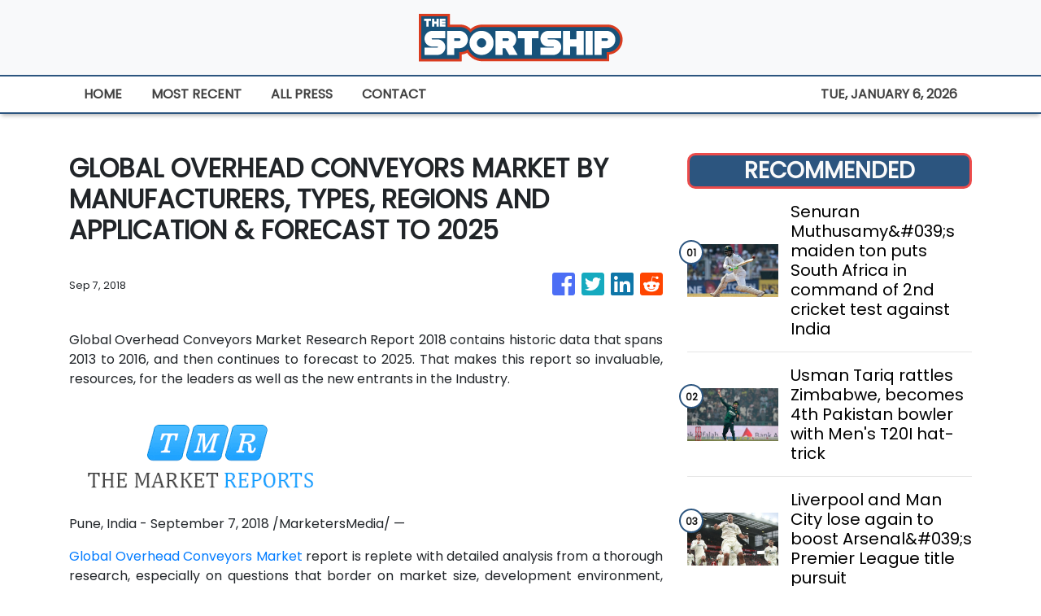

--- FILE ---
content_type: text/html; charset=utf-8
request_url: https://us-central1-vertical-news-network.cloudfunctions.net/get/fetch-include-rss
body_size: 23995
content:
[
  {
    "id": 106397864,
    "title": "Senuran Muthusamy&#039;s maiden ton puts South Africa in command of 2nd cricket test against India",
    "summary": "GUWAHATI, NOVEMBER 23A maiden century from all-rounder Senuran Muthusamy helped South Africa score a mammoth 489 runs in its first innings and take control of the second cricket te...",
    "slug": "senuran-muthusamy039s-maiden-ton-puts-south-africa-in-command-of-2nd-cricket-test-against-india",
    "link": "https://thehimalayantimes.com/sports/senuran-muthusamys-maiden-ton-puts-south-africa-in-command-of-2nd-cricket-test-against-india",
    "date_published": "2025-11-23T16:10:55.000Z",
    "images": "https://thehimalayantimes.com/thehimalayantimes/uploads/images/2025/11/23/44034.jpg",
    "categories": "4062,162,1094,2804,4043,4063,4515,4526,4527,4528,4531,4538,4552,4553,4558,4566",
    "img_id": "0",
    "caption": "",
    "country": "Worldwide",
    "source_type": "rss",
    "source": "The Himalayan Times"
  },
  {
    "id": 106396965,
    "title": "Usman Tariq rattles Zimbabwe, becomes 4th Pakistan bowler with Men's T20I hat-trick",
    "summary": "Usman Tariq rattles Zimbabwe, becomes 4th Pakistan bowler with Men's T20I hat-trick",
    "slug": "usman-tariq-rattles-zimbabwe-becomes-4th-pakistan-bowler-with-mens-t20i-hattrick",
    "link": " https://www.indiatoday.in/sports/cricket/story/usman-tariq-hat-trick-zimbabwe-pakistan-tri-series-rawalpindi-2824800-2025-11-23?utm_source=rss ",
    "date_published": "2025-11-23T16:06:18.000Z",
    "images": "https://akm-img-a-in.tosshub.com/indiatoday/images/story/202511/usman-tariq-230518842-16x9_0.jpg?VersionId=fBqkGNd036XnAyJKkSwJo8l.xM8FE0wj",
    "categories": "4062,162,1094,2804,4043,4063,4515,4526,4527,4528,4531,4538,4552,4553,4558,4566",
    "img_id": "0",
    "caption": "",
    "country": "India",
    "source_type": "rss",
    "source": "India Today"
  },
  {
    "id": 106397865,
    "title": "Liverpool and Man City lose again to boost Arsenal&#039;s Premier League title pursuit",
    "summary": "LONDON, NOVEMBER 23Liverpool's Premier League title defense lurched deeper into crisis Saturday - losing 3-0 at home to Nottingham Forest. Manchester City's challenge was...",
    "slug": "liverpool-and-man-city-lose-again-to-boost-arsenal039s-premier-league-title-pursuit",
    "link": "https://thehimalayantimes.com/sports/liverpool-and-man-city-lose-again-to-boost-arsenals-premier-league-title-pursuit",
    "date_published": "2025-11-23T16:04:39.000Z",
    "images": "https://thehimalayantimes.com/thehimalayantimes/uploads/images/2025/11/23/44033.jpg",
    "categories": "4062,162,1094,2804,4043,4063,4515,4526,4527,4528,4531,4538,4552,4553,4558,4566",
    "img_id": "0",
    "caption": "",
    "country": "Worldwide",
    "source_type": "rss",
    "source": "The Himalayan Times"
  },
  {
    "id": 106397866,
    "title": "Travis Head&#039;s century leads Australia to an 8-wicket victory over England in Ashes series opener",
    "summary": "PERTH, NOVEMBER 23Travis Head flipped the narrative and dominated the England pace bowlers with one of the great centuries in Ashes cricket Saturday as Australia raced to an eight-...",
    "slug": "travis-head039s-century-leads-australia-to-an-8wicket-victory-over-england-in-ashes-series-opener",
    "link": "https://thehimalayantimes.com/sports/travis-heads-century-leads-australia-to-an-8-wicket-victory-over-england-in-ashes-series-opener",
    "date_published": "2025-11-23T15:58:44.000Z",
    "images": "https://thehimalayantimes.com/thehimalayantimes/uploads/images/2025/11/23/44032.jpg",
    "categories": "4062,162,1094,2804,4043,4063,4515,4526,4527,4528,4531,4538,4552,4553,4558,4566",
    "img_id": "0",
    "caption": "",
    "country": "Worldwide",
    "source_type": "rss",
    "source": "The Himalayan Times"
  },
  {
    "id": 106394126,
    "title": "Arsenal vs Tottenham - Premier League LIVE: Latest score, team news and updates as the Gunners host rivals at the Emirates in North London derby",
    "summary": "Follow Daily Mail Sport's live blog for the latest score, team news and updates as Arsenal welcome Tottenham to the Emirates Stadium in the Premier League.",
    "slug": "arsenal-vs-tottenham-premier-league-live-latest-score-team-news-and-updates-as-the-gunners-host-rivals-at-the-emirates-in-north-london-derby",
    "link": "https://www.dailymail.co.uk/sport/football/article-15302347/Arsenal-vs-Tottenham-Premier-League-2025-26-LIVE-Result.html?ns_mchannel=rss&ns_campaign=1490&ito=1490",
    "date_published": "2025-11-23T15:53:49.000Z",
    "images": "https://i.dailymail.co.uk/1s/2025/11/23/15/104120773-0-image-a-11_1763912626110.jpg",
    "categories": "4062,162,1094,2804,4043,4063,4515,4526,4527,4528,4531,4538,4552,4553,4558,4566",
    "img_id": "0",
    "caption": "",
    "country": "Worldwide",
    "source_type": "rss",
    "source": "Daily Mail"
  },
  {
    "id": 106394129,
    "title": "Steelers superstar Aaron Rodgers will NOT play in showdown with bitter rival Chicago Bears",
    "summary": "Aaron Rodgers will miss Sunday's clash with the Chicago Bears, Steelers head coach Mike Tomlin has confirmed.",
    "slug": "steelers-superstar-aaron-rodgers-will-not-play-in-showdown-with-bitter-rival-chicago-bears",
    "link": "https://www.dailymail.co.uk/sport/nfl/article-15318739/aaron-rodgers-steelers-bears-game.html?ns_mchannel=rss&ns_campaign=1490&ito=1490",
    "date_published": "2025-11-23T15:52:31.000Z",
    "images": "https://i.dailymail.co.uk/1s/2025/11/23/15/104120919-0-image-m-2_1763913086485.jpg",
    "categories": "4062,162,1094,2804,4043,4063,4515,4526,4527,4528,4531,4538,4552,4553,4558,4566",
    "img_id": "0",
    "caption": "",
    "country": "Worldwide",
    "source_type": "rss",
    "source": "Daily Mail"
  },
  {
    "id": 106397867,
    "title": "Bayern&#039;s teen star Lennart Karl leads comeback 6-2 win over Freiburg in Bundesliga",
    "summary": "BERLIN, NOVEMBER 23The 17-year-old Lennart Karl starred for Bayern Munich as the Bundesliga leader fought from two goals down to beat Freiburg 6-2 and match an old record on Saturd...",
    "slug": "bayern039s-teen-star-lennart-karl-leads-comeback-62-win-over-freiburg-in-bundesliga",
    "link": "https://thehimalayantimes.com/sports/bayerns-teen-star-lennart-karl-leads-comeback-6-2-win-over-freiburg-in-bundesliga",
    "date_published": "2025-11-23T15:50:50.000Z",
    "images": "https://thehimalayantimes.com/thehimalayantimes/uploads/images/2025/11/23/44031.jpg",
    "categories": "4062,162,1094,2804,4043,4063,4515,4526,4527,4528,4531,4538,4552,4553,4558,4566",
    "img_id": "0",
    "caption": "",
    "country": "Worldwide",
    "source_type": "rss",
    "source": "The Himalayan Times"
  },
  {
    "id": 106394130,
    "title": "'Terrifying' moment jockeys swerve to narrowly avoid an oncoming AMBULANCE",
    "summary": "The stunning incident occurred shortly after the start of a race at Evangeline Downs in the USA on Saturday night.",
    "slug": "terrifying-moment-jockeys-swerve-to-narrowly-avoid-an-oncoming-ambulance",
    "link": "https://www.dailymail.co.uk/sport/racing/article-15318457/Terrifying-moment-jockeys-swerve-narrowly-avoid-oncoming-AMBULANCE.html?ns_mchannel=rss&ns_campaign=1490&ito=1490",
    "date_published": "2025-11-23T15:49:13.000Z",
    "images": "https://i.dailymail.co.uk/1/2025/11/23/15/104120519-0-image-a-53_1763912082128.jpg",
    "categories": "4062,162,1094,2804,4043,4063,4515,4526,4527,4528,4531,4538,4552,4553,4558,4566",
    "img_id": "0",
    "caption": "",
    "country": "Worldwide",
    "source_type": "rss",
    "source": "Daily Mail"
  },
  {
    "id": 106332440,
    "title": "Liverpool transfer blunder is haunting the champions. They have lost their fear factor and £125m Alexander Isak looks like a kid playing  in a men's game, writes LEWIS STEELE",
    "summary": "Sadly, though, we can only analyse the here and now. And right now, playing with Isak is like playing with 10 men. He is a passenger. The Swede looks like an academy kid drafted into a men's game.",
    "slug": "liverpool-transfer-blunder-is-haunting-the-champions-they-have-lost-their-fear-factor-and-125m-alexander-isak-looks-like-a-kid-playing-in-a-mens-game-writes-lewis-steele",
    "link": "https://www.dailymail.co.uk/sport/football/article-15302179/Liverpool-transfer-blunder.html?ns_mchannel=rss&ns_campaign=1490&ito=1490",
    "date_published": "2025-11-23T15:43:58.000Z",
    "images": "https://i.dailymail.co.uk/1s/2025/11/23/15/104120783-0-image-m-4_1763912626754.jpg",
    "categories": "4062,162,1094,2804,4043,4063,4515,4526,4527,4528,4531,4538,4552,4553,4558,4566",
    "img_id": "0",
    "caption": "",
    "country": "Worldwide",
    "source_type": "rss",
    "source": "Daily Mail"
  },
  {
    "id": 106394131,
    "title": "Rice bribes students with free alcohol and ice cream to attend North Texas game... but stunt backfires",
    "summary": "The real battle at Saturday's North Texas-Rice football game wasn't on the field, where the Mean Green cruised to a 56-24 win over the Owls, but in the stands, where fans struggled to booze.",
    "slug": "rice-bribes-students-with-free-alcohol-and-ice-cream-to-attend-north-texas-game-but-stunt-backfires",
    "link": "https://www.dailymail.co.uk/sport/college-football/article-15315553/Rice-free-beer-football-game-North-Texas.html?ns_mchannel=rss&ns_campaign=1490&ito=1490",
    "date_published": "2025-11-23T15:43:53.000Z",
    "images": "https://i.dailymail.co.uk/1s/2025/11/23/14/104120049-0-image-a-4_1763909868973.jpg",
    "categories": "4062,162,1094,2804,4043,4063,4515,4526,4527,4528,4531,4538,4552,4553,4558,4566",
    "img_id": "0",
    "caption": "",
    "country": "Worldwide",
    "source_type": "rss",
    "source": "Daily Mail"
  },
  {
    "id": 106396973,
    "title": "India ODI squad: K L Rahul to lead Men in Blue against South Africa; Ruturaj earns recall, Jadeja and Pant return",
    "summary": "KL Rahul will be leading Team India in the upcoming ODI series against South Africa, beginning November 30 in Ranchi. Rahul will take over the captaincy as India will be without their designated ODI skipper, Shubman Gill.",
    "slug": "india-odi-squad-k-l-rahul-to-lead-men-in-blue-against-south-africa-ruturaj-earns-recall-jadeja-and-pant-return",
    "link": "https://www.livemint.com/sports/cricket-news/india-odi-squad-k-l-rahul-to-lead-men-in-blue-against-south-africa-ruturaj-earns-recall-jadeja-and-pant-return-11763912239392.html",
    "date_published": "2025-11-23T15:42:41.000Z",
    "images": "https://www.livemint.com/lm-img/img/2025/11/23/1600x900/logo/India-South-Africa-Cricket-12_1763912350603_1763912361283.jpg",
    "categories": "4062,162,1094,2804,4043,4063,4515,4526,4527,4528,4531,4538,4552,4553,4558,4566",
    "img_id": "0",
    "caption": "",
    "country": "Worldwide",
    "source_type": "rss",
    "source": "Mint"
  },
  {
    "id": 106396966,
    "title": "Real Madrid apologise to Elche's Andre Silva over Diogo Jota obituary confusion",
    "summary": "Real Madrid apologise to Elche's Andre Silva over Diogo Jota obituary confusion",
    "slug": "real-madrid-apologise-to-elches-andre-silva-over-diogo-jota-obituary-confusion",
    "link": " https://www.indiatoday.in/sports/football/story/real-madrid-apology-andre-silva-diogo-jota-obituary-video-mistake-elche-2824792-2025-11-23?utm_source=rss ",
    "date_published": "2025-11-23T15:36:52.000Z",
    "images": "https://akm-img-a-in.tosshub.com/indiatoday/images/story/202511/florentino-perez--diogo-jota-233555239-16x9_0.jpg?VersionId=75ByihXg.8ICgRqwCJSjZEOkx2r9ERbL",
    "categories": "4062,162,1094,2804,4043,4063,4515,4526,4527,4528,4531,4538,4552,4553,4558,4566",
    "img_id": "0",
    "caption": "",
    "country": "India",
    "source_type": "rss",
    "source": "India Today"
  },
  {
    "id": 106394132,
    "title": "Ex-Fox host Joy Taylor, 38, reveals brutally honest reason why she won't have kids",
    "summary": "Taylor, who was recently let go by Fox after nearly a decade with the network, opened up on her reluctance to become a parent during the latest episode of her Two Personal Show podcast.",
    "slug": "exfox-host-joy-taylor-38-reveals-brutally-honest-reason-why-she-wont-have-kids",
    "link": "https://www.dailymail.co.uk/sport/othersports/article-15318101/joy-taylor-reveals-kids-decision.html?ns_mchannel=rss&ns_campaign=1490&ito=1490",
    "date_published": "2025-11-23T15:17:55.000Z",
    "images": "https://i.dailymail.co.uk/1s/2025/11/23/15/104120159-0-image-a-23_1763910440942.jpg",
    "categories": "4062,162,1094,2804,4043,4063,4515,4526,4527,4528,4531,4538,4552,4553,4558,4566",
    "img_id": "0",
    "caption": "",
    "country": "Worldwide",
    "source_type": "rss",
    "source": "Daily Mail"
  },
  {
    "id": 106397507,
    "title": "Man City teenage sensation is doing Erling Haaland things as transfer coup pays off",
    "summary": "Teddie Lamb has been in sensational goal-scoring form for Manchester City Under-18s this season",
    "slug": "man-city-teenage-sensation-is-doing-erling-haaland-things-as-transfer-coup-pays-off",
    "link": "https://www.manchestereveningnews.co.uk/sport/football/football-news/man-city-teenage-sensation-doing-32928637",
    "date_published": "2025-11-23T15:02:24.000Z",
    "images": "https://i2-prod.manchestereveningnews.co.uk/sport/football/article32929039.ece/ALTERNATES/s98/0_GettyImages-2245493526.jpg",
    "categories": "4062,162,1094,2804,4043,4063,4515,4526,4527,4528,4531,4538,4552,4553,4558,4566",
    "img_id": "0",
    "caption": "",
    "country": "Worldwide",
    "source_type": "rss",
    "source": "Manchester Evening News"
  },
  {
    "id": 106394133,
    "title": "Sol Campbell claims fans have 'amnesia' about his football career - and only remember him for infamous move from Tottenham to Arsenal",
    "summary": "The England centre-back's controversial move from his boyhood club Spurs to their north London rivals sparked widespread fury in the early noughties, which hasn't subsided to this day.",
    "slug": "sol-campbell-claims-fans-have-amnesia-about-his-football-career-and-only-remember-him-for-infamous-move-from-tottenham-to-arsenal",
    "link": "https://www.dailymail.co.uk/sport/football/article-15318519/Sol-Campbell-claims-fans-amnesia-football-career.html?ns_mchannel=rss&ns_campaign=1490&ito=1490",
    "date_published": "2025-11-23T15:00:03.000Z",
    "images": "https://i.dailymail.co.uk/1s/2025/11/23/14/104119567-0-image-m-44_1763908468282.jpg",
    "categories": "4062,162,1094,2804,4043,4063,4515,4526,4527,4528,4531,4538,4552,4553,4558,4566",
    "img_id": "0",
    "caption": "",
    "country": "Worldwide",
    "source_type": "rss",
    "source": "Daily Mail"
  },
  {
    "id": 106396974,
    "title": "Aaron Rodgers injury update: Will Pittsburgh Steelers QB play in NFL Week 12 game against Chicago Bears? Check details",
    "summary": "Aaron Rodgers exited last week's game against the Cincinnati Bengals in the second half, handing the reins to backup Mason Rudolph.",
    "slug": "aaron-rodgers-injury-update-will-pittsburgh-steelers-qb-play-in-nfl-week-12-game-against-chicago-bears-check-details",
    "link": "https://www.livemint.com/sports/aaron-rodgers-injury-update-will-pittsburgh-steelers-qb-play-in-nfl-week-12-game-against-chicago-bears-check-details-11763904604428.html",
    "date_published": "2025-11-23T14:56:22.000Z",
    "images": "https://www.livemint.com/lm-img/img/2025/11/23/1600x900/logo/FOOTBALL-NFL-PIT-CIN--24_1763905300306_1763905372009.JPG",
    "categories": "4062,162,1094,2804,4043,4063,4515,4526,4527,4528,4531,4538,4552,4553,4558,4566",
    "img_id": "0",
    "caption": "",
    "country": "Worldwide",
    "source_type": "rss",
    "source": "Mint"
  },
  {
    "id": 106394127,
    "title": "Aussie newspaper that infuriated England great with attack on Joe Root does it again with a VERY sexualised headline",
    "summary": "The West Australian has once again mocked Joe Root and England after Ben Stokes' side fell to a dramatic eight-wicket defeat on the second day of the opening Ashes Test in Perth.",
    "slug": "aussie-newspaper-that-infuriated-england-great-with-attack-on-joe-root-does-it-again-with-a-very-sexualised-headline",
    "link": "https://www.dailymail.co.uk/sport/cricket/article-15318527/Aussie-newspaper-infuriated-England-great-attack-Joe-Root-does-sexualised-headline.html?ns_mchannel=rss&ns_campaign=1490&ito=1490",
    "date_published": "2025-11-23T14:54:07.000Z",
    "images": "https://i.dailymail.co.uk/1s/2025/11/23/14/104119565-0-image-a-67_1763907646070.jpg",
    "categories": "4062,162,1094,2804,4043,4063,4515,4526,4527,4528,4531,4538,4552,4553,4558,4566",
    "img_id": "0",
    "caption": "",
    "country": "Worldwide",
    "source_type": "rss",
    "source": "Daily Mail"
  },
  {
    "id": 106396967,
    "title": "Rishabh Pant faces scrutiny for Guwahati Test captaincy, Kuldeep Yadav defends skipper",
    "summary": "Rishabh Pant faces scrutiny for Guwahati Test captaincy, Kuldeep Yadav defends skipper",
    "slug": "rishabh-pant-faces-scrutiny-for-guwahati-test-captaincy-kuldeep-yadav-defends-skipper",
    "link": " https://www.indiatoday.in/sports/cricket/story/kuldeep-yadav-defends-rishabh-pant-tactics-south-africa-test-guwahati-2824779-2025-11-23?utm_source=rss ",
    "date_published": "2025-11-23T14:53:43.000Z",
    "images": "https://akm-img-a-in.tosshub.com/indiatoday/images/story/202511/kuldeep-yadav--rishabh-pant-235115808-16x9_0.jpg?VersionId=Vlr2_Kn69.GyW6HjFwo6CLj4_hI5AXvA",
    "categories": "4062,162,1094,2804,4043,4063,4515,4526,4527,4528,4531,4538,4552,4553,4558,4566",
    "img_id": "0",
    "caption": "",
    "country": "India",
    "source_type": "rss",
    "source": "India Today"
  },
  {
    "id": 106397508,
    "title": "Italian media address Scott McTominay performance in a three-word nod to Man United issue",
    "summary": "Scott McTominay has been in sensational form for Napoli and the Italian media harkened back to his previous comments about Manchester United after his latest performance",
    "slug": "italian-media-address-scott-mctominay-performance-in-a-threeword-nod-to-man-united-issue",
    "link": "https://www.manchestereveningnews.co.uk/sport/football/football-news/man-united-scott-mctominay-napoli-32928262",
    "date_published": "2025-11-23T14:51:11.000Z",
    "images": "https://i2-prod.manchestereveningnews.co.uk/sport/football/football-news/article32928261.ece/ALTERNATES/s98/0_SSC-Napoli-v-Eintracht-Frankfurt-UEFA-Champions-League-202526-League-Phase-MD4.jpg",
    "categories": "4062,162,1094,2804,4043,4063,4515,4526,4527,4528,4531,4538,4552,4553,4558,4566",
    "img_id": "0",
    "caption": "",
    "country": "Worldwide",
    "source_type": "rss",
    "source": "Manchester Evening News"
  },
  {
    "id": 106383319,
    "title": "Inside reclusive Anna Kournikova's baby preparation as ex-tennis star prepares for fourth child at age 44",
    "summary": "The 44-year-old Kournikova's pregnancy was confirmed back in September, months after sparking health fears when she was pictured in a wheelchair.",
    "slug": "inside-reclusive-anna-kournikovas-baby-preparation-as-extennis-star-prepares-for-fourth-child-at-age-44",
    "link": "https://www.dailymail.co.uk/sport/tennis/article-15317903/anna-kournikova-enrique-iglesias-miami-baby.html?ns_mchannel=rss&ns_campaign=1490&ito=1490",
    "date_published": "2025-11-23T14:50:35.000Z",
    "images": "https://i.dailymail.co.uk/1s/2025/11/23/05/104114871-0-image-a-22_1763874368962.jpg",
    "categories": "4062,162,1094,2804,4043,4063,4515,4526,4527,4528,4531,4538,4552,4553,4558,4566",
    "img_id": "0",
    "caption": "",
    "country": "Worldwide",
    "source_type": "rss",
    "source": "Daily Mail"
  },
  {
    "id": 106351596,
    "title": "Furious UNC fans turn on Bill Belichick as his era hits new low amid Jordon Hudson drama",
    "summary": "A rough defeat at the hands of rivals Duke has doomed Bill Belichick and the University of North Carolina Tar Heels to a season without a postseason appearance.",
    "slug": "furious-unc-fans-turn-on-bill-belichick-as-his-era-hits-new-low-amid-jordon-hudson-drama",
    "link": "https://www.dailymail.co.uk/sport/college-football/article-15317719/bill-belichick-unc-fans-jordon-hudson.html?ns_mchannel=rss&ns_campaign=1490&ito=1490",
    "date_published": "2025-11-23T14:48:17.000Z",
    "images": "https://i.dailymail.co.uk/1s/2025/11/23/03/104114473-0-image-a-51_1763870286538.jpg",
    "categories": "4062,162,1094,2804,4043,4063,4515,4526,4527,4528,4531,4538,4552,4553,4558,4566",
    "img_id": "0",
    "caption": "",
    "country": "Worldwide",
    "source_type": "rss",
    "source": "Daily Mail"
  },
  {
    "id": 106332441,
    "title": "Lewis Hamilton takes Beyonce on 200mph hot lap at Las Vegas Grand Prix as F1 WAGs and Brooks Nader stun",
    "summary": "Formula One has been taking over Sin City this weekend and the excitement for one of the biggest nights in the racing calendar hit fever pitch on Saturday.",
    "slug": "lewis-hamilton-takes-beyonce-on-200mph-hot-lap-at-las-vegas-grand-prix-as-f1-wags-and-brooks-nader-stun",
    "link": "https://www.dailymail.co.uk/sport/formulaone/article-15317649/Lewis-Hamilton-Beyonce-Las-Vegas-Grand-Prix-F1-WAGs-stun.html?ns_mchannel=rss&ns_campaign=1490&ito=1490",
    "date_published": "2025-11-23T14:45:34.000Z",
    "images": "https://i.dailymail.co.uk/1s/2025/11/23/01/104113667-0-image-a-14_1763861347515.jpg",
    "categories": "4062,162,1094,2804,4043,4063,4515,4526,4527,4528,4531,4538,4552,4553,4558,4566",
    "img_id": "0",
    "caption": "",
    "country": "Worldwide",
    "source_type": "rss",
    "source": "Daily Mail"
  },
  {
    "id": 106321187,
    "title": "Jordon Hudson breaks cover at UNC game after blistering feud with Bill Belichick's daughter-in-law",
    "summary": "Hudson, 24, was again wearing her 'Banned' necklace but on Saturday, a ban might have been a good thing after it emerged she had clashed with Bill Belichick's family.",
    "slug": "jordon-hudson-breaks-cover-at-unc-game-after-blistering-feud-with-bill-belichicks-daughterinlaw",
    "link": "https://www.dailymail.co.uk/sport/college-football/article-15317341/Jordon-Hudson-breaks-cover-UNC-feud-Bill-Belichick.html?ns_mchannel=rss&ns_campaign=1490&ito=1490",
    "date_published": "2025-11-23T14:44:49.000Z",
    "images": "https://i.dailymail.co.uk/1s/2025/11/22/22/104112011-0-image-a-18_1763851789721.jpg",
    "categories": "4062,162,1094,2804,4043,4063,4515,4526,4527,4528,4531,4538,4552,4553,4558,4566",
    "img_id": "0",
    "caption": "",
    "country": "Worldwide",
    "source_type": "rss",
    "source": "Daily Mail"
  },
  {
    "id": 106387623,
    "title": "Bangladesh A vs Pakistan A Live Score Updates, Asia Cup Rising Stars 2025 Final: Terrible Start For Pak A - Lose 2 Wickets In 7 Balls",
    "summary": "Bangladesh A vs Pakistan A Live Updates, Asia Cup Rising Stars 2025 Final: Pakistan A aim for a recovery after losing two early wickets.",
    "slug": "bangladesh-a-vs-pakistan-a-live-score-updates-asia-cup-rising-stars-2025-final-terrible-start-for-pak-a-lose-2-wickets-in-7-balls",
    "link": "https://sports.ndtv.com/cricket/bangladesh-a-vs-pakistan-a-live-score-updates-asia-cup-rising-stars-2025-final-ban-a-vs-pak-a-live-9686284#publisher=newsstand",
    "date_published": "2025-11-23T14:43:27.000Z",
    "images": "https://c.ndtvimg.com/2025-11/0bes0dhs_pakistan-a_625x300_23_November_25.jpg?im=FeatureCrop,algorithm=dnn,width=806,height=605",
    "categories": "4062,162,1094,2804,4043,4063,4515,4526,4527,4528,4531,4538,4552,4553,4558,4566",
    "img_id": "0",
    "caption": "",
    "country": "Worldwide",
    "source_type": "rss",
    "source": "NDTV"
  },
  {
    "id": 106383314,
    "title": "Arsenal 'handed QUADRUPLE fitness boost' just hours before north London derby with Tottenham",
    "summary": "The Gunners can extend their lead at the top of the table to six points with a victory at the Emirates after Man City were beaten 2-1 by Newcastle.",
    "slug": "arsenal-handed-quadruple-fitness-boost-just-hours-before-north-london-derby-with-tottenham",
    "link": "https://www.dailymail.co.uk/sport/football/article-15318507/Arsenal-handed-QUADRUPLE-fitness-boost-just-hours-north-London-derby-Tottenham.html?ns_mchannel=rss&ns_campaign=1490&ito=1490",
    "date_published": "2025-11-23T14:42:24.000Z",
    "images": "https://i.dailymail.co.uk/1s/2025/11/23/13/104118969-0-image-m-31_1763904570724.jpg",
    "categories": "4062,162,1094,2804,4043,4063,4515,4526,4527,4528,4531,4538,4552,4553,4558,4566",
    "img_id": "0",
    "caption": "",
    "country": "Worldwide",
    "source_type": "rss",
    "source": "Daily Mail"
  },
  {
    "id": 106342469,
    "title": "Horrifying moment woman gets knocked flying by college player after two men ducked out of the way",
    "summary": "A scary scene in Blacksburg, Virginia showed the moment a woman nearly suffered a serious injury caused by a collision from a college football star.",
    "slug": "horrifying-moment-woman-gets-knocked-flying-by-college-player-after-two-men-ducked-out-of-the-way",
    "link": "https://www.dailymail.co.uk/sport/college-football/article-15317777/woman-collided-malachi-toney-isaiah-brown-murray-blacksburg.html?ns_mchannel=rss&ns_campaign=1490&ito=1490",
    "date_published": "2025-11-23T14:38:20.000Z",
    "images": "https://i.dailymail.co.uk/1s/2025/11/23/02/104114077-0-image-a-7_1763866551815.jpg",
    "categories": "4062,162,1094,2804,4043,4063,4515,4526,4527,4528,4531,4538,4552,4553,4558,4566",
    "img_id": "0",
    "caption": "",
    "country": "Worldwide",
    "source_type": "rss",
    "source": "Daily Mail"
  },
  {
    "id": 106396447,
    "title": "\"Tu Bewakoof Nahi, Main Bewakoof Hoon\": When Angry MS Dhoni Slammed CSK Star",
    "summary": "The incident Deepak Chahar spoke about was from the 2019 IPL when he was playing for Chennai Super Kings under MS Dhoni's leadership.",
    "slug": "tu-bewakoof-nahi-main-bewakoof-hoon-when-angry-ms-dhoni-slammed-csk-star",
    "link": "https://sports.ndtv.com/cricket/tu-bewakoof-nahi-main-bewakoof-hoon-when-angry-ms-dhoni-slammed-csk-star-9686618#publisher=newsstand",
    "date_published": "2025-11-23T14:37:00.000Z",
    "images": "https://c.ndtvimg.com/2019-04/uq7po4i8_ms-dhoni_625x300_06_April_19.jpg?im=FeatureCrop,algorithm=dnn,width=806,height=605",
    "categories": "4062,162,1094,2804,4043,4063,4515,4526,4527,4528,4531,4538,4552,4553,4558,4566",
    "img_id": "0",
    "caption": "",
    "country": "Worldwide",
    "source_type": "rss",
    "source": "NDTV"
  },
  {
    "id": 106383318,
    "title": "Kristin Cavallari's ex-husband Jay Cutler 'broke into my house' after night out, says ex-Chicago Bears teammate",
    "summary": "A former Chicago Bears teammate of NFL quarterback Jay Cutler recalled a time where the ex-signal caller broke into his house in the early hours of the morning.",
    "slug": "kristin-cavallaris-exhusband-jay-cutler-broke-into-my-house-after-night-out-says-exchicago-bears-teammate",
    "link": "https://www.dailymail.co.uk/sport/nfl/article-15317895/kristin-cavallari-jay-cutler-chicago-bears-break-in.html?ns_mchannel=rss&ns_campaign=1490&ito=1490",
    "date_published": "2025-11-23T14:36:38.000Z",
    "images": "https://i.dailymail.co.uk/1s/2025/11/23/05/104114989-0-image-a-18_1763875716561.jpg",
    "categories": "4062,162,1094,2804,4043,4063,4515,4526,4527,4528,4531,4538,4552,4553,4558,4566",
    "img_id": "0",
    "caption": "",
    "country": "Worldwide",
    "source_type": "rss",
    "source": "Daily Mail"
  },
  {
    "id": 106383317,
    "title": "Michael Vaughan warns Ben Stokes that England 'should be worried about supporters turning on them' during the Ashes if they keep doing one simple thing",
    "summary": "Michael Vaughan has issued a warning to Ben Stokes' side, claiming England fans 'could turn on the tourists if they keep making the same mistakes'.",
    "slug": "michael-vaughan-warns-ben-stokes-that-england-should-be-worried-about-supporters-turning-on-them-during-the-ashes-if-they-keep-doing-one-simple-thing",
    "link": "https://www.dailymail.co.uk/sport/cricket/article-15318479/Michael-Vaughan-warns-Ben-Stokes-England-worried-supporters-turning-Ashes-doing-one-simple-thing.html?ns_mchannel=rss&ns_campaign=1490&ito=1490",
    "date_published": "2025-11-23T14:31:29.000Z",
    "images": "https://i.dailymail.co.uk/1s/2025/11/23/12/104118619-0-image-a-41_1763901791893.jpg",
    "categories": "4062,162,1094,2804,4043,4063,4515,4526,4527,4528,4531,4538,4552,4553,4558,4566",
    "img_id": "0",
    "caption": "",
    "country": "Worldwide",
    "source_type": "rss",
    "source": "Daily Mail"
  },
  {
    "id": 106396448,
    "title": "After 2019 Tour Of India, I Felt I Would Never Play Tests Here: Senuran Muthusamy",
    "summary": "In 2019, during a forgettable debut series in India when he got just two wickets in two Tests, Senuran Muthusamy reckoned that his career was as good as over.",
    "slug": "after-2019-tour-of-india-i-felt-i-would-never-play-tests-here-senuran-muthusamy",
    "link": "https://sports.ndtv.com/cricket/after-2019-tour-of-india-i-felt-i-would-never-play-tests-here-senuran-muthusamy-9686911#publisher=newsstand",
    "date_published": "2025-11-23T14:31:08.000Z",
    "images": "https://c.ndtvimg.com/2025-11/ausip43k_senuran-muthusamy-pti_625x300_23_November_25.jpg?im=FeatureCrop,algorithm=dnn,width=806,height=605",
    "categories": "4062,162,1094,2804,4043,4063,4515,4526,4527,4528,4531,4538,4552,4553,4558,4566",
    "img_id": "0",
    "caption": "",
    "country": "Worldwide",
    "source_type": "rss",
    "source": "NDTV"
  },
  {
    "id": 106394128,
    "title": "Bizarre moment Max Verstappen, Lando Norris and George Russell are driven around in a pink LEGO Cadillac by Hollywood actor after Las Vegas GP",
    "summary": "F1 continually looks at way to market itself differently from other sports and that was the case on Saturday night at the conclusion of an eventful Las Vegas Grand Prix.",
    "slug": "bizarre-moment-max-verstappen-lando-norris-and-george-russell-are-driven-around-in-a-pink-lego-cadillac-by-hollywood-actor-after-las-vegas-gp",
    "link": "https://www.dailymail.co.uk/sport/formulaone/article-15318503/Bizarre-moment-Max-Verstappen-Lando-Norris-George-Russell-driven-pink-LEGO-Cadillac-Hollywood-actor-Las-Vegas-GP.html?ns_mchannel=rss&ns_campaign=1490&ito=1490",
    "date_published": "2025-11-23T14:28:13.000Z",
    "images": "https://i.dailymail.co.uk/1s/2025/11/23/14/104119671-0-image-a-19_1763908089175.jpg",
    "categories": "4062,162,1094,2804,4043,4063,4515,4526,4527,4528,4531,4538,4552,4553,4558,4566",
    "img_id": "0",
    "caption": "",
    "country": "Worldwide",
    "source_type": "rss",
    "source": "Daily Mail"
  },
  {
    "id": 106281924,
    "title": "Australia's Popeye with a Super Mario moustache Travis Head is the toast of Australia - his name will go down in Ashes folklore after his one-man demolition of England",
    "summary": "With another whirlwind hundred, the second fastest in Ashes history, Travis Head was the toast of Australia at a raucous Perth Stadium as he out-Bazballed the Bazballers.",
    "slug": "australias-popeye-with-a-super-mario-moustache-travis-head-is-the-toast-of-australia-his-name-will-go-down-in-ashes-folklore-after-his-oneman-demolition-of-england",
    "link": "https://www.dailymail.co.uk/sport/cricket/article-15316231/Australias-Popeye-Super-Mario-moustache-Travis-Head.html?ns_mchannel=rss&ns_campaign=1490&ito=1490",
    "date_published": "2025-11-23T14:21:30.000Z",
    "images": "https://i.dailymail.co.uk/1s/2025/11/23/14/104103465-0-image-m-17_1763907679961.jpg",
    "categories": "4062,162,1094,2804,4043,4063,4515,4526,4527,4528,4531,4538,4552,4553,4558,4566",
    "img_id": "0",
    "caption": "",
    "country": "Worldwide",
    "source_type": "rss",
    "source": "Daily Mail"
  },
  {
    "id": 106321183,
    "title": "Sol Campbell: Mikel Arteta must win silverware this season - and nothing sends a statement like beating Spurs",
    "summary": "There's been a marked and undeniable improvement at The Emirates since the Spaniard succeeded Unai Emery in the winter of 2019.",
    "slug": "sol-campbell-mikel-arteta-must-win-silverware-this-season-and-nothing-sends-a-statement-like-beating-spurs",
    "link": "https://www.dailymail.co.uk/sport/football/article-15315937/Sol-Campbell-Mikel-Arteta-beat-Tottenham.html?ns_mchannel=rss&ns_campaign=1490&ito=1490",
    "date_published": "2025-11-23T14:20:01.000Z",
    "images": "https://i.dailymail.co.uk/1s/2025/11/22/13/104102785-0-image-m-19_1763819889442.jpg",
    "categories": "4062,162,1094,2804,4043,4063,4515,4526,4527,4528,4531,4538,4552,4553,4558,4566",
    "img_id": "0",
    "caption": "",
    "country": "Worldwide",
    "source_type": "rss",
    "source": "Daily Mail"
  },
  {
    "id": 106396449,
    "title": "'Spinners Will Play Tomorrow': Anil Kumble Warns India Ahead Of Day 3 Of 2nd Test vs SA",
    "summary": "Former India cricketer Anil Kumble asserts that India needs to bat through the next two days to stand a chance of survival in the second Test at Guwahati.",
    "slug": "spinners-will-play-tomorrow-anil-kumble-warns-india-ahead-of-day-3-of-2nd-test-vs-sa",
    "link": "https://sports.ndtv.com/cricket/spinners-will-play-tomorrow-anil-kumble-warns-india-ahead-of-day-3-of-2nd-test-vs-sa-9686673#publisher=newsstand",
    "date_published": "2025-11-23T14:19:18.000Z",
    "images": "https://c.ndtvimg.com/2025-11/seqt38ok_yashasvi-jaiswal-afp_625x300_23_November_25.jpg?im=FeatureCrop,algorithm=dnn,width=806,height=605",
    "categories": "4062,162,1094,2804,4043,4063,4515,4526,4527,4528,4531,4538,4552,4553,4558,4566",
    "img_id": "0",
    "caption": "",
    "country": "Worldwide",
    "source_type": "rss",
    "source": "NDTV"
  },
  {
    "id": 106396968,
    "title": "Watch: India Blind team imitates Harmanpreet's iconic celebration after World Cup win",
    "summary": "Watch: India Blind team imitates Harmanpreet's iconic celebration after World Cup win",
    "slug": "watch-india-blind-team-imitates-harmanpreets-iconic-celebration-after-world-cup-win",
    "link": " https://www.indiatoday.in/sports/cricket/story/india-blind-womens-cricket-team-win-inaugural-t20-world-cup-celebration-2824775-2025-11-23?utm_source=rss ",
    "date_published": "2025-11-23T14:18:35.000Z",
    "images": "https://akm-img-a-in.tosshub.com/indiatoday/images/story/202511/india-231708282-16x9_0.jpg?VersionId=.hqLXrfgZLl_NZDRBMJDV1xhHPBQp5Sr",
    "categories": "4062,162,1094,2804,4043,4063,4515,4526,4527,4528,4531,4538,4552,4553,4558,4566",
    "img_id": "0",
    "caption": "",
    "country": "India",
    "source_type": "rss",
    "source": "India Today"
  },
  {
    "id": 106383316,
    "title": "Lewis Hamilton makes stunning admission ahead of the next F1 season after 'terrible' Las Vegas GP",
    "summary": "Seven-time world champion Hamilton, 40, linked up with Ferrari ahead of the 2025 campaign in a blockbuster move after signing a multi-year contract worth £60million-per-year.",
    "slug": "lewis-hamilton-makes-stunning-admission-ahead-of-the-next-f1-season-after-terrible-las-vegas-gp",
    "link": "https://www.dailymail.co.uk/sport/formulaone/article-15318465/Lewis-Hamilton-admission-F1-season-Las-Vegas-GP.html?ns_mchannel=rss&ns_campaign=1490&ito=1490",
    "date_published": "2025-11-23T14:17:50.000Z",
    "images": "https://i.dailymail.co.uk/1s/2025/11/23/14/104118709-0-image-m-2_1763907452377.jpg",
    "categories": "4062,162,1094,2804,4043,4063,4515,4526,4527,4528,4531,4538,4552,4553,4558,4566",
    "img_id": "0",
    "caption": "",
    "country": "Worldwide",
    "source_type": "rss",
    "source": "Daily Mail"
  },
  {
    "id": 106383310,
    "title": "THINGS WE LEARNED: Why Eddie Howe will be delighted with Nick Woltemade's missed chances, the star who answered doubts - and the midfield tweak that inspired Newcastle's 2-1 win over Man City",
    "summary": "CRAIG HOPE: How did Eddie Howe and his players achieve a victory over Manchester City that marked the head coach's first after 19 attempts in the Premier League ?",
    "slug": "things-we-learned-why-eddie-howe-will-be-delighted-with-nick-woltemades-missed-chances-the-star-who-answered-doubts-and-the-midfield-tweak-that-inspired-newcastles-21-win-over-man-city",
    "link": "https://www.dailymail.co.uk/sport/football/article-15302309/THINGS-LEARNED-Eddie-Howe-delighted-Nick-Woltemades-missed-chances-star-answered-doubts-midfield-tweak-inspired-Newcastles-2-1-win-Man-City.html?ns_mchannel=rss&ns_campaign=1490&ito=1490",
    "date_published": "2025-11-23T14:17:10.000Z",
    "images": "https://i.dailymail.co.uk/1s/2025/11/23/11/104117463-0-image-m-7_1763896768322.jpg",
    "categories": "4062,162,1094,2804,4043,4063,4515,4526,4527,4528,4531,4538,4552,4553,4558,4566",
    "img_id": "0",
    "caption": "",
    "country": "Worldwide",
    "source_type": "rss",
    "source": "Daily Mail"
  },
  {
    "id": 106396455,
    "title": "Shiffrin rules 2nd consecutive women’s World Cup slalom to open Olympic season",
    "summary": "Mikaela Shiffrin dominated another women's slalom Sunday as the American ski star made it two convincing wins from two races in the discipline to start the World Cup season.",
    "slug": "shiffrin-rules-2nd-consecutive-womens-world-cup-slalom-to-open-olympic-season",
    "link": "https://www.cbc.ca/sports/olympics/winter/alpine-skiing/mikaela-shiffrin-womens-slalom-world-cup-gurgl-austria-9.6989523?cmp=rss",
    "date_published": "2025-11-23T14:15:28.000Z",
    "images": "https://i.cbc.ca/ais/27ff0794-9620-4920-a388-8b6b8e4d19cb,1763908548614/full/max/0/default.jpg?im=Crop%2Crect%3D%2820%2C0%2C1139%2C640%29%3BResize%3D%28620%29",
    "categories": "4062,162,1094,2804,4043,4063,4515,4526,4527,4528,4531,4538,4552,4553,4558,4566",
    "img_id": "0",
    "caption": "",
    "country": "Worldwide",
    "source_type": "rss",
    "source": "CBC"
  },
  {
    "id": 106394134,
    "title": "Footage resurfaces of emotional Tom Brady saying he's not as good of a father as his dad",
    "summary": "Brady, 48, has three children from his relationships with ex-wife Gisele Bundchen and former girlfriend Bridget Moynahan; Jack, 18, Benjamin, 15, and Vivian, 12.",
    "slug": "footage-resurfaces-of-emotional-tom-brady-saying-hes-not-as-good-of-a-father-as-his-dad",
    "link": "https://www.dailymail.co.uk/sport/nfl/article-15318019/tom-brady-father-kids-children-emotional-footage.html?ns_mchannel=rss&ns_campaign=1490&ito=1490",
    "date_published": "2025-11-23T14:12:39.000Z",
    "images": "https://i.dailymail.co.uk/1s/2025/11/23/13/104118867-0-image-a-4_1763904191044.jpg",
    "categories": "4062,162,1094,2804,4043,4063,4515,4526,4527,4528,4531,4538,4552,4553,4558,4566",
    "img_id": "0",
    "caption": "",
    "country": "Worldwide",
    "source_type": "rss",
    "source": "Daily Mail"
  },
  {
    "id": 106396450,
    "title": "Smriti Mandhana's Father 'Under Observation' After Health Trouble At Wedding Ceremony: 'Efforts Are On'",
    "summary": "The wedding of star Indian women's cricketer Smriti Mandhana and music composer Palash Munchal has been postponed indefinitely after her father Shrinivas fell ill in the lead-up to the ceremony.",
    "slug": "smriti-mandhanas-father-under-observation-after-health-trouble-at-wedding-ceremony-efforts-are-on",
    "link": "https://sports.ndtv.com/cricket/smriti-mandhanas-father-under-observation-after-health-trouble-at-wedding-ceremony-efforts-are-on-9686569#publisher=newsstand",
    "date_published": "2025-11-23T14:12:11.000Z",
    "images": "https://c.ndtvimg.com/2025-11/k66f49l_smriti-mandhana-father-_625x300_23_November_25.jpg?im=FitAndFill,algorithm=dnn,width=806,height=605",
    "categories": "4062,162,1094,2804,4043,4063,4515,4526,4527,4528,4531,4538,4552,4553,4558,4566",
    "img_id": "0",
    "caption": "",
    "country": "Worldwide",
    "source_type": "rss",
    "source": "NDTV"
  },
  {
    "id": 106396975,
    "title": "'It's a prank': Team India’s squad for ODIs vs South Africa leaves Indian cricket fans furious; memes and jokes galore",
    "summary": "The BCCI announced the ODI squad for the home series against South Africa, led by KL Rahul. Fans are upset about Jasprit Bumrah's absence and question the selections of players like Nitish Kumar Reddy and Prasidh Krishna.",
    "slug": "its-a-prank-team-indias-squad-for-odis-vs-south-africa-leaves-indian-cricket-fans-furious-memes-and-jokes-galore",
    "link": "https://www.livemint.com/sports/cricket-news/its-a-prank-team-india-s-squad-for-odis-vs-south-africa-leaves-indian-cricket-fans-furious-memes-and-jokes-galore-11763905970622.html",
    "date_published": "2025-11-23T14:08:11.000Z",
    "images": "https://www.livemint.com/lm-img/img/2025/11/23/1600x900/logo/Jasprit_Bumrah_1754284513653_1754284513925_1763906216145.jpg",
    "categories": "4062,162,1094,2804,4043,4063,4515,4526,4527,4528,4531,4538,4552,4553,4558,4566",
    "img_id": "0",
    "caption": "",
    "country": "Worldwide",
    "source_type": "rss",
    "source": "Mint"
  },
  {
    "id": 106397509,
    "title": "Wayne Rooney gives Man City penalty verdict after 'clear' Phil Foden moment",
    "summary": "Wayne Rooney reckons Manchester City should have been awarded a penalty in their 2-1 defeat to Newcastle United on Saturday evening.",
    "slug": "wayne-rooney-gives-man-city-penalty-verdict-after-clear-phil-foden-moment",
    "link": "https://www.manchestereveningnews.co.uk/sport/football/football-news/phil-foden-man-city-newcastle-32927837",
    "date_published": "2025-11-23T14:07:04.000Z",
    "images": "https://i2-prod.liverpool.com/liverpool-fc-news/features/article32866864.ece/ALTERNATES/s98/0_Liverpool-FC-v-Real-Madrid-CF-UEFA-Champions-League-202526-League-Phase-MD4.jpg",
    "categories": "4062,162,1094,2804,4043,4063,4515,4526,4527,4528,4531,4538,4552,4553,4558,4566",
    "img_id": "0",
    "caption": "",
    "country": "Worldwide",
    "source_type": "rss",
    "source": "Manchester Evening News"
  },
  {
    "id": 106383311,
    "title": "Virgil van Dijk admits 'unacceptable' Liverpool flops are letting Arne Slot down after slumping into the bottom half of the table",
    "summary": "The Reds lost 3-0 on Saturday to Nottingham Forest in another bruising defeat, their eighth in 11 games to take them into the bottom half of the table.",
    "slug": "virgil-van-dijk-admits-unacceptable-liverpool-flops-are-letting-arne-slot-down-after-slumping-into-the-bottom-half-of-the-table",
    "link": "https://www.dailymail.co.uk/sport/football/article-15318401/Virgil-van-Dijk-admits-unacceptable-Liverpool-flops-letting-Arne-Slot-slumping-bottom-half-table.html?ns_mchannel=rss&ns_campaign=1490&ito=1490",
    "date_published": "2025-11-23T13:59:44.000Z",
    "images": "https://i.dailymail.co.uk/1s/2025/11/23/12/104118273-0-image-m-16_1763900364764.jpg",
    "categories": "4062,162,1094,2804,4043,4063,4515,4526,4527,4528,4531,4538,4552,4553,4558,4566",
    "img_id": "0",
    "caption": "",
    "country": "Worldwide",
    "source_type": "rss",
    "source": "Daily Mail"
  },
  {
    "id": 106396457,
    "title": "'Proved we belong': Young Sirens start off PWHL season with big win over Charge",
    "summary": "The New York Sirens are starting fresh in their third PWHL season as the only remaining team in the league that has never played a playoff game. So far it's working, as the Sirens topped the Ottawa Charge 4-0 to open their season on Saturday.",
    "slug": "proved-we-belong-young-sirens-start-off-pwhl-season-with-big-win-over-charge",
    "link": "https://www.cbc.ca/news/canada/ottawa/ottawa-charge-home-opener-new-york-sirens-pwhl-win-9.6989494?cmp=rss",
    "date_published": "2025-11-23T13:57:37.000Z",
    "images": "https://i.cbc.ca/ais/7e1cdd20-c0e2-424f-8992-d57bf4f2c8ad,1763904970475/full/max/0/default.jpg?im=Crop%2Crect%3D%280%2C285%2C5482%2C3083%29%3BResize%3D%28620%29",
    "categories": "4062,162,1094,2804,4043,4063,4515,4526,4527,4528,4531,4538,4552,4553,4558,4566",
    "img_id": "0",
    "caption": "",
    "country": "Worldwide",
    "source_type": "rss",
    "source": "CBC"
  },
  {
    "id": 106383315,
    "title": "UCLA ripped for appalling fake field goal attempt in embarrassing loss to the Washington Huskies",
    "summary": "Washington routed UCLA 48-14 to secure their second win at the Rose Bowl in 30 years. On Saturday night, they were given a huge helping hand by their hosts shortly before half time.",
    "slug": "ucla-ripped-for-appalling-fake-field-goal-attempt-in-embarrassing-loss-to-the-washington-huskies",
    "link": "https://www.dailymail.co.uk/sport/college-football/article-15318001/ucla-washington-fake-field-goal-los-angeles.html?ns_mchannel=rss&ns_campaign=1490&ito=1490",
    "date_published": "2025-11-23T13:38:42.000Z",
    "images": "https://i.dailymail.co.uk/1s/2025/11/23/13/104119061-0-image-a-14_1763904898986.jpg",
    "categories": "4062,162,1094,2804,4043,4063,4515,4526,4527,4528,4531,4538,4552,4553,4558,4566",
    "img_id": "0",
    "caption": "",
    "country": "Worldwide",
    "source_type": "rss",
    "source": "Daily Mail"
  },
  {
    "id": 106396451,
    "title": "Pakistan A vs Bangladesh A Final LIVE Streaming, Asia Cup Rising Stars 2025 LIVE Telecast: When And Where To Watch",
    "summary": "Pakistan A vs Bangladesh A Final LIVE Streaming, Asia Cup Rising Stars 2025 LIVE Telecast: When And Where To Watch",
    "slug": "pakistan-a-vs-bangladesh-a-final-live-streaming-asia-cup-rising-stars-2025-live-telecast-when-and-where-to-watch",
    "link": "https://sports.ndtv.com/cricket/pakistan-a-vs-bangladesh-a-final-live-streaming-asia-cup-rising-stars-2025-live-telecast-when-and-where-to-watch-pak-vs-ban-9686306#publisher=newsstand",
    "date_published": "2025-11-23T13:38:07.000Z",
    "images": "https://c.ndtvimg.com/2025-11/pl1f3ves_irfan-khan-pakistan_625x300_23_November_25.jpg?im=FeatureCrop,algorithm=dnn,width=806,height=605",
    "categories": "4062,162,1094,2804,4043,4063,4515,4526,4527,4528,4531,4538,4552,4553,4558,4566",
    "img_id": "0",
    "caption": "",
    "country": "Worldwide",
    "source_type": "rss",
    "source": "NDTV"
  },
  {
    "id": 106275115,
    "title": "India's Squad Announcement vs South Africa Live Updates: Rishabh Pant Returns To India's ODI Squad In New Role",
    "summary": "India vs South Africa ODI And T20I Squads Announcement: Rishabh Pant makes a return to the ODI squad of India, while Ruturaj Gaikwad has also been included.",
    "slug": "indias-squad-announcement-vs-south-africa-live-updates-rishabh-pant-returns-to-indias-odi-squad-in-new-role",
    "link": "https://sports.ndtv.com/cricket/india-vs-south-africa-odi-t20i-squad-announcement-live-updates-south-africa-tour-of-india-2025-9682200#publisher=newsstand",
    "date_published": "2025-11-23T13:33:56.000Z",
    "images": "https://c.ndtvimg.com/2025-11/oh546m9o_rishabh-pant-afp_625x300_23_November_25.jpg?im=FeatureCrop,algorithm=dnn,width=806,height=605",
    "categories": "4062,162,1094,2804,4043,4063,4515,4526,4527,4528,4531,4538,4552,4553,4558,4566",
    "img_id": "0",
    "caption": "",
    "country": "Worldwide",
    "source_type": "rss",
    "source": "NDTV"
  },
  {
    "id": 106387622,
    "title": "\"Yeh To Pura Road Tha\": Kuldeep Yadav's Honest View On Lifeless Barsapara Pitch Used During 2nd Ind-SA Test",
    "summary": "India's premier spinner Kuldeep Yadav on Sunday compared the 22-yard strip at the Barsapara Stadium to a \"road\" due to the benign nature of the surface.",
    "slug": "yeh-to-pura-road-tha-kuldeep-yadavs-honest-view-on-lifeless-barsapara-pitch-used-during-2nd-indsa-test",
    "link": "https://sports.ndtv.com/cricket/yeh-to-pura-road-tha-kuldeep-yadavs-honest-view-on-lifeless-barsapara-pitch-used-during-2nd-ind-sa-test-9686651#publisher=newsstand",
    "date_published": "2025-11-23T13:27:52.000Z",
    "images": "https://c.ndtvimg.com/2025-11/i0lmg7cg_kuldeep-yadav-pti_625x300_23_November_25.jpg?im=FeatureCrop,algorithm=dnn,width=806,height=605",
    "categories": "4062,162,1094,2804,4043,4063,4515,4526,4527,4528,4531,4538,4552,4553,4558,4566",
    "img_id": "0",
    "caption": "",
    "country": "Worldwide",
    "source_type": "rss",
    "source": "NDTV"
  },
  {
    "id": 106387984,
    "title": "Why were McLaren drivers, Lando Norris and Oscar Piastri disqualified from Las Vegas GP? All you need to know",
    "summary": "Max Verstappen is now level with Oscar Piastri in F1 Drivers standings and only 24 points behind Lando Norris, with 58 points still available.",
    "slug": "why-were-mclaren-drivers-lando-norris-and-oscar-piastri-disqualified-from-las-vegas-gp-all-you-need-to-know",
    "link": "https://www.livemint.com/sports/why-were-lando-norris-and-oscar-piastri-disqualified-from-las-vegas-gp-mclaren-fail-skid-block-rule-11763901911076.html",
    "date_published": "2025-11-23T13:15:41.000Z",
    "images": "https://www.livemint.com/lm-img/img/2025/11/23/1600x900/logo/MOTOR-F1--200_1763902012182_1763902027484.JPG",
    "categories": "4062,162,1094,2804,4043,4063,4515,4526,4527,4528,4531,4538,4552,4553,4558,4566",
    "img_id": "0",
    "caption": "",
    "country": "Worldwide",
    "source_type": "rss",
    "source": "Mint"
  },
  {
    "id": 106387975,
    "title": "Smriti Mandhana's Wedding Postponed Due To Father's Medical Emergency",
    "summary": "Smriti Mandhana's Wedding Postponed Due To Father's Medical Emergency",
    "slug": "smriti-mandhanas-wedding-postponed-due-to-fathers-medical-emergency",
    "link": " https://www.indiatoday.in/sports/video/smriti-mandhanas-wedding-postponed-due-to-fathers-medical-emergency-ytvd-2824756-2025-11-23?utm_source=rss ",
    "date_published": "2025-11-23T13:11:53.000Z",
    "images": "https://akm-img-a-in.tosshub.com/indiatoday/images/video/202511/smritimandhanasweddingpostponedindefinitely-s0-original-sixteen-to-nine.jpg?VersionId=ElmVeOQ4aNSQ5Qd0Z5O..r62FmzPKhPy",
    "categories": "4062,162,1094,2804,4043,4063,4515,4526,4527,4528,4531,4538,4552,4553,4558,4566",
    "img_id": "0",
    "caption": "",
    "country": "India",
    "source_type": "rss",
    "source": "India Today"
  },
  {
    "id": 106362610,
    "title": "Lando Norris DISQUALIFIED from Las Vegas Grand Prix leaving Brit sweating in close world championship race",
    "summary": "Lando Norris was disqualified, deep into the Nevada night, from the Las Vegas Grand Prix for running an illegal car - and suddenly the world championship was blown wide open.",
    "slug": "lando-norris-disqualified-from-las-vegas-grand-prix-leaving-brit-sweating-in-close-world-championship-race",
    "link": "https://www.dailymail.co.uk/sport/formulaone/article-15318215/Lando-Norris-DISQUALIFIED-Las-Vegas-Grand-Prix.html?ns_mchannel=rss&ns_campaign=1490&ito=1490",
    "date_published": "2025-11-23T13:07:37.000Z",
    "images": "https://i.dailymail.co.uk/1s/2025/11/23/09/104116081-0-image-m-3_1763888752464.jpg",
    "categories": "4062,162,1094,2804,4043,4063,4515,4526,4527,4528,4531,4538,4552,4553,4558,4566",
    "img_id": "0",
    "caption": "",
    "country": "Worldwide",
    "source_type": "rss",
    "source": "Daily Mail"
  },
  {
    "id": 106387624,
    "title": "Hockey India Gives Coach Clean Chit After Inquiry Into Sexual Misconduct Allegations",
    "summary": "Hockey India on Sunday said its internal inquiry into allegations of sexual misconduct against a coach of the junior women's team found no evidence.",
    "slug": "hockey-india-gives-coach-clean-chit-after-inquiry-into-sexual-misconduct-allegations",
    "link": "https://sports.ndtv.com/hockey/hockey-india-gives-coach-clean-chit-after-inquiry-into-sexual-misconduct-allegations-9686161#publisher=newsstand",
    "date_published": "2025-11-23T13:04:23.000Z",
    "images": "https://c.ndtvimg.com/2025-09/cq2tpkt4_hockey-women_625x300_19_September_25.jpeg?im=FeatureCrop,algorithm=dnn,width=806,height=605",
    "categories": "4062,162,1094,2804,4043,4063,4515,4526,4527,4528,4531,4538,4552,4553,4558,4566",
    "img_id": "0",
    "caption": "",
    "country": "Worldwide",
    "source_type": "rss",
    "source": "NDTV"
  },
  {
    "id": 106388519,
    "title": "Three ways Man United can line-up without Matheus Cunha amid injury fears",
    "summary": "Manchester United forward Matheus Cunha is a doubt for the clash with Everton amid injury fears following a training ground accident",
    "slug": "three-ways-man-united-can-lineup-without-matheus-cunha-amid-injury-fears",
    "link": "https://www.manchestereveningnews.co.uk/sport/football/football-news/three-ways-man-united-can-32927591",
    "date_published": "2025-11-23T13:00:00.000Z",
    "images": "https://i2-prod.manchestereveningnews.co.uk/incoming/article32927883.ece/ALTERNATES/s98/0_GettyImages-2245175829.jpg",
    "categories": "4062,162,1094,2804,4043,4063,4515,4526,4527,4528,4531,4538,4552,4553,4558,4566",
    "img_id": "0",
    "caption": "",
    "country": "Worldwide",
    "source_type": "rss",
    "source": "Manchester Evening News"
  },
  {
    "id": 106387625,
    "title": "East Bengal Out Of AFC Women's Champions League After Loss To Nasaf Of Uzbekistan",
    "summary": "East Bengal were on Sunday eliminated from the AFC Women's Champions League group stage after suffering a 0-3 thrashing at the hands of PFC Nasaf of Uzbekistan.",
    "slug": "east-bengal-out-of-afc-womens-champions-league-after-loss-to-nasaf-of-uzbekistan",
    "link": "https://sports.ndtv.com/football/east-bengal-out-of-afc-womens-champions-league-after-loss-to-nasaf-of-uzbekistan-9685960#publisher=newsstand",
    "date_published": "2025-11-23T12:59:10.000Z",
    "images": "https://c.ndtvimg.com/2025-11/hm7ri2b8_afc-womens-champions-league_625x300_23_November_25.jpg?im=FitAndFill,algorithm=dnn,width=806,height=605",
    "categories": "4062,162,1094,2804,4043,4063,4515,4526,4527,4528,4531,4538,4552,4553,4558,4566",
    "img_id": "0",
    "caption": "",
    "country": "Worldwide",
    "source_type": "rss",
    "source": "NDTV"
  },
  {
    "id": 106387976,
    "title": "Kuldeep Yadav's stunning take on Guwahati Test pitch: It was road, but no complaints",
    "summary": "Kuldeep Yadav's stunning take on Guwahati Test pitch: It was road, but no complaints",
    "slug": "kuldeep-yadavs-stunning-take-on-guwahati-test-pitch-it-was-road-but-no-complaints",
    "link": " https://www.indiatoday.in/sports/cricket/story/india-vs-south-africa-kuldeep-yadav-guwahati-pitch-road-no-complaints-2824750-2025-11-23?utm_source=rss ",
    "date_published": "2025-11-23T12:50:29.000Z",
    "images": "https://akm-img-a-in.tosshub.com/indiatoday/images/story/202511/rishabh-pant-loses-cool-on-kuldeep-yadav-231938992-16x9_1.jpg?VersionId=SFtIRmdmMgRw9HITlF3tCl_v16exu3kB",
    "categories": "4062,162,1094,2804,4043,4063,4515,4526,4527,4528,4531,4538,4552,4553,4558,4566",
    "img_id": "0",
    "caption": "",
    "country": "India",
    "source_type": "rss",
    "source": "India Today"
  },
  {
    "id": 106383327,
    "title": "Future Hall of Fame guard Chris Paul to retire after 2025-2026 season",
    "summary": "Chris Paul, 40, is in his 21st NBA season and ranks second in NBA history in assists and in steals, trailing only Hall of Fame member John Stockton",
    "slug": "future-hall-of-fame-guard-chris-paul-to-retire-after-20252026-season",
    "link": "https://www.rappler.com/sports/nba/chris-paul-to-retire-2025-2026-season/",
    "date_published": "2025-11-23T12:46:41.000Z",
    "images": "https://www.rappler.com/tachyon/2025/11/chris-paul-october-25-2025.jpg",
    "categories": "4062,162,1094,2804,4043,4063,4515,4526,4527,4528,4531,4538,4552,4553,4558,4566",
    "img_id": "0",
    "caption": "",
    "country": "Worldwide",
    "source_type": "rss",
    "source": "Rappler"
  },
  {
    "id": 106387626,
    "title": "Cuban High Jump Legend Javier Sotomayor Hails JLN Stadium's MONDO Track",
    "summary": "Cuban legend Javier Sotomayor, the only man ever to clear the 8-feet barrier in high jump, graced the Jawaharlal Nehru (JLN) Stadium in New Delhi, taking a look at the MONDO track.",
    "slug": "cuban-high-jump-legend-javier-sotomayor-hails-jln-stadiums-mondo-track",
    "link": "https://sports.ndtv.com/athletics/cuban-high-jump-legend-javier-sotomayor-hails-jln-stadiums-mondo-track-9686413#publisher=newsstand",
    "date_published": "2025-11-23T12:46:39.000Z",
    "images": "https://c.ndtvimg.com/2025-11/nn952p7o_javier-sotomayor_625x300_23_November_25.jpg?im=FeatureCrop,algorithm=dnn,width=806,height=605",
    "categories": "4062,162,1094,2804,4043,4063,4515,4526,4527,4528,4531,4538,4552,4553,4558,4566",
    "img_id": "0",
    "caption": "",
    "country": "Worldwide",
    "source_type": "rss",
    "source": "NDTV"
  },
  {
    "id": 106387627,
    "title": "Lewis Hamilton's 'Terrible' Season Continues With Eighth-Place Finish In Las Vegas",
    "summary": "Lewis Hamilton had every reason to feel good about the effort he put in Saturday night, but as a seven-time Formula 1 champion, his bar is too high for moral victories.",
    "slug": "lewis-hamiltons-terrible-season-continues-with-eighthplace-finish-in-las-vegas",
    "link": "https://sports.ndtv.com/formula-1/lewis-hamiltons-terrible-season-continues-with-eighth-place-finish-in-las-vegas-9686126#publisher=newsstand",
    "date_published": "2025-11-23T12:42:00.000Z",
    "images": "https://c.ndtvimg.com/2025-11/rhlc9pvo_lewis-hamilton-afp_625x300_23_November_25.jpg?im=FeatureCrop,algorithm=dnn,width=806,height=605",
    "categories": "4062,162,1094,2804,4043,4063,4515,4526,4527,4528,4531,4538,4552,4553,4558,4566",
    "img_id": "0",
    "caption": "",
    "country": "Worldwide",
    "source_type": "rss",
    "source": "NDTV"
  },
  {
    "id": 106387977,
    "title": "Pakistan vs Zimbabwe, T20I tri-series, Match 4: Live Score and Updates from Rawalpindi",
    "summary": "Pakistan vs Zimbabwe, T20I tri-series, Match 4: Live Score and Updates from Rawalpindi",
    "slug": "pakistan-vs-zimbabwe-t20i-triseries-match-4-live-score-and-updates-from-rawalpindi",
    "link": " https://www.indiatoday.in/sports/cricket/story/pakistan-vs-zimbabwe-tri-series-updates-babar-azam-salman-agha-2824747-2025-11-23?utm_source=rss ",
    "date_published": "2025-11-23T12:39:57.000Z",
    "images": "https://akm-img-a-in.tosshub.com/indiatoday/images/breaking_news/202511/pakistan-vs-zimbabwe--t20i-tri-series-233927371-16x9_0.jpg?VersionId=rzeZAR_mAUw7LrUo7VI4ik8th_P7bLwX",
    "categories": "4062,162,1094,2804,4043,4063,4515,4526,4527,4528,4531,4538,4552,4553,4558,4566",
    "img_id": "0",
    "caption": "",
    "country": "India",
    "source_type": "rss",
    "source": "India Today"
  },
  {
    "id": 106372446,
    "title": "Nathan Lyon reveals Travis Head's stunning five-word prediction just before the century that saved the Ashes Test for Australia",
    "summary": "Nathan Lyon has revealed the sensational moment Travis Head stuck his hand up to open for Australia during their second innings in Perth.",
    "slug": "nathan-lyon-reveals-travis-heads-stunning-fiveword-prediction-just-before-the-century-that-saved-the-ashes-test-for-australia",
    "link": "https://www.dailymail.co.uk/sport/cricket/article-15318221/Nathan-Lyon-reveals-Travis-Heads-stunning-five-word-prediction-just-century-saved-Ashes-Test-Australia.html?ns_mchannel=rss&ns_campaign=1490&ito=1490",
    "date_published": "2025-11-23T12:37:12.000Z",
    "images": "https://i.dailymail.co.uk/1s/2025/11/23/10/104117235-0-image-a-13_1763895256815.jpg",
    "categories": "4062,162,1094,2804,4043,4063,4515,4526,4527,4528,4531,4538,4552,4553,4558,4566",
    "img_id": "0",
    "caption": "",
    "country": "Worldwide",
    "source_type": "rss",
    "source": "Daily Mail"
  },
  {
    "id": 106387628,
    "title": "KL Rahul Named Captain For South Africa ODIs As Shubman Gill Misses Out Due To Injury",
    "summary": "KL Rahul was appointed captain for the upcoming ODI series against South Africa in place of the injured Shubman Gill.",
    "slug": "kl-rahul-named-captain-for-south-africa-odis-as-shubman-gill-misses-out-due-to-injury",
    "link": "https://sports.ndtv.com/cricket/kl-rahul-named-captain-for-south-africa-odis-as-shubman-gill-misses-out-due-to-injury-9686449#publisher=newsstand",
    "date_published": "2025-11-23T12:36:10.000Z",
    "images": "https://c.ndtvimg.com/2025-10/q6k0vbtk_kl-rahul-record-vs-australia-_625x300_19_October_25.jpg?im=FeatureCrop,algorithm=dnn,width=806,height=605",
    "categories": "4062,162,1094,2804,4043,4063,4515,4526,4527,4528,4531,4538,4552,4553,4558,4566",
    "img_id": "0",
    "caption": "",
    "country": "Worldwide",
    "source_type": "rss",
    "source": "NDTV"
  },
  {
    "id": 106383308,
    "title": "LeBron James' return has Marcus Smart becoming Lakers' 'Swiss Army knife'",
    "summary": "The star's return was also a chance for free-agent acquisition Jake LaRavia to finally get a chance to play with the NBA's all-time scoring leader.",
    "slug": "lebron-james-return-has-marcus-smart-becoming-lakers-swiss-army-knife",
    "link": "https://www.latimes.com/sports/lakers/story/2025-11-23/lebron-james-return-has-marcus-smart-lakers-swiss-army-knife",
    "date_published": "2025-11-23T12:30:00.000Z",
    "images": "https://ca-times.brightspotcdn.com/dims4/default/56e76fd/2147483647/strip/false/crop/6087x4058+0+0/resize/1500x1000!/quality/75/?url=https%3A%2F%2Fcalifornia-times-brightspot.s3.amazonaws.com%2F98%2Fb1%2F515465a04558bcb3e27187d0fdd1%2F1530147-sp-nba-lakers-jazz-48-gmf.jpg",
    "categories": "4062,162,1094,2804,4043,4063,4515,4526,4527,4528,4531,4538,4552,4553,4558,4566",
    "img_id": "0",
    "caption": "",
    "country": "Worldwide",
    "source_type": "rss",
    "source": "Los Angeles Times"
  },
  {
    "id": 106383307,
    "title": "Corona Centennial, Santa Margarita crack the code to reach Division 1 football final",
    "summary": "Coaches Matt Logan of Centennial and Carson Palmer of Santa Margarita have break-through seasons to prevent Mater Dei and St. John Bosco from dominating.",
    "slug": "corona-centennial-santa-margarita-crack-the-code-to-reach-division-1-football-final",
    "link": "https://www.latimes.com/sports/highschool/story/2025-11-23/centennial-santa-margarita-crack-code-reach-division-1-football-final",
    "date_published": "2025-11-23T12:30:00.000Z",
    "images": "",
    "categories": "4062,162,1094,2804,4043,4063,4515,4526,4527,4528,4531,4538,4552,4553,4558,4566",
    "img_id": "0",
    "caption": "",
    "country": "Worldwide",
    "source_type": "rss",
    "source": "Los Angeles Times"
  },
  {
    "id": 106387629,
    "title": "Jaipur Polo Seal Final Berth In Kashmir Challenge Cup With In Over Thunderbolt",
    "summary": "HH Maharaja Sawai Padmanabh Singh of Jaipur delivered a commanding performance, scoring an impressive nine goals to lead the Jaipur Polo Team to a decisive victory over the Thunderbolt Team in the Kashmir Challenge Cup by 13-2.5.",
    "slug": "jaipur-polo-seal-final-berth-in-kashmir-challenge-cup-with-in-over-thunderbolt",
    "link": "https://sports.ndtv.com/othersports/jaipur-polo-seal-final-berth-in-kashmir-challenge-cup-with-commanding-win-over-thunderbolt-9686267#publisher=newsstand",
    "date_published": "2025-11-23T12:29:59.000Z",
    "images": "https://c.ndtvimg.com/2025-11/jns5qk1o_jaipur-polo-seal-final-berth_625x300_23_November_25.jpg?im=FaceCrop,algorithm=dnn,width=806,height=605",
    "categories": "4062,162,1094,2804,4043,4063,4515,4526,4527,4528,4531,4538,4552,4553,4558,4566",
    "img_id": "0",
    "caption": "",
    "country": "Worldwide",
    "source_type": "rss",
    "source": "NDTV"
  },
  {
    "id": 106387978,
    "title": "Ravindra Jadeja returns to ODI squad as India rest like-for-like Axar Patel",
    "summary": "Ravindra Jadeja returns to ODI squad as India rest like-for-like Axar Patel",
    "slug": "ravindra-jadeja-returns-to-odi-squad-as-india-rest-likeforlike-axar-patel",
    "link": " https://www.indiatoday.in/sports/cricket/story/india-vs-south-africa-ravindra-jadeja-odi-squad-announcement-comeback-bcci-kl-rahul-2824746-2025-11-23?utm_source=rss ",
    "date_published": "2025-11-23T12:24:46.000Z",
    "images": "https://akm-img-a-in.tosshub.com/indiatoday/images/story/202511/ravindra-jadeja-093135205-16x9.jpg?VersionId=9402Q5vgJzhTwXF3f6ts7YEWcII5NOl2",
    "categories": "4062,162,1094,2804,4043,4063,4515,4526,4527,4528,4531,4538,4552,4553,4558,4566",
    "img_id": "0",
    "caption": "",
    "country": "India",
    "source_type": "rss",
    "source": "India Today"
  },
  {
    "id": 106383312,
    "title": "Micky van de Ven misses out for Spurs in defence, while there is a glaring Gunners omission: Stats boffins reveal Arsenal vs Tottenham combined XI",
    "summary": "The standout fixture after the international break sees Premier League leaders Arsenal take on arch-rivals Tottenham at the Emirates Stadium.",
    "slug": "micky-van-de-ven-misses-out-for-spurs-in-defence-while-there-is-a-glaring-gunners-omission-stats-boffins-reveal-arsenal-vs-tottenham-combined-xi",
    "link": "https://www.dailymail.co.uk/sport/football/article-15283543/Arsenal-Tottenham-Premier-League-combined-XI.html?ns_mchannel=rss&ns_campaign=1490&ito=1490",
    "date_published": "2025-11-23T12:24:22.000Z",
    "images": "https://i.dailymail.co.uk/1s/2025/11/18/18/103984801-0-image-a-6_1763491727018.jpg",
    "categories": "4062,162,1094,2804,4043,4063,4515,4526,4527,4528,4531,4538,4552,4553,4558,4566",
    "img_id": "0",
    "caption": "",
    "country": "Worldwide",
    "source_type": "rss",
    "source": "Daily Mail"
  },
  {
    "id": 106372444,
    "title": "Sky Sports forced to apologise as Lando Norris drops F-bomb in live post-race interview - leaving Max Verstappen and George Russell in stitches",
    "summary": "Lando Norris' brutal honesty after an eventful Las Vegas GP left Sky Sports forced to apologise for his words, although he, Max Verstappen and George Russell saw the funny side.",
    "slug": "sky-sports-forced-to-apologise-as-lando-norris-drops-fbomb-in-live-postrace-interview-leaving-max-verstappen-and-george-russell-in-stitches",
    "link": "https://www.dailymail.co.uk/sport/formulaone/article-15318371/Sky-Sports-forced-apologise-Lando-Norris-drops-F-bomb-live-post-race-interview-leaving-Max-Verstappen-George-Russell-stitches.html?ns_mchannel=rss&ns_campaign=1490&ito=1490",
    "date_published": "2025-11-23T12:22:43.000Z",
    "images": "https://i.dailymail.co.uk/1s/2025/11/23/11/104117675-0-image-m-24_1763897238475.jpg",
    "categories": "4062,162,1094,2804,4043,4063,4515,4526,4527,4528,4531,4538,4552,4553,4558,4566",
    "img_id": "0",
    "caption": "",
    "country": "Worldwide",
    "source_type": "rss",
    "source": "Daily Mail"
  },
  {
    "id": 106387979,
    "title": "Can't attack all the time and leak runs: Kuldeep Yadav on toiling hard in Guwahati Test",
    "summary": "Can't attack all the time and leak runs: Kuldeep Yadav on toiling hard in Guwahati Test",
    "slug": "cant-attack-all-the-time-and-leak-runs-kuldeep-yadav-on-toiling-hard-in-guwahati-test",
    "link": " https://www.indiatoday.in/sports/cricket/video/india-vs-south-africa-kuldeep-yadav-press-conference-guwahati-test-2824745-2025-11-23?utm_source=rss ",
    "date_published": "2025-11-23T12:20:49.000Z",
    "images": "https://akm-img-a-in.tosshub.com/indiatoday/images/video/202511/kuldeep-yadav-232033187-16x9_0.jpg?VersionId=GyqouffsugNykwD1CVRvVERqHbXgtKyv",
    "categories": "4062,162,1094,2804,4043,4063,4515,4526,4527,4528,4531,4538,4552,4553,4558,4566",
    "img_id": "0",
    "caption": "",
    "country": "India",
    "source_type": "rss",
    "source": "India Today"
  },
  {
    "id": 106383309,
    "title": "Prep talk: Former San Juan Hills linebacker and UCLA commit Weston Port is doing well in Spain",
    "summary": "Linebacker Weston Port is in Spain on a Mormon mission for another year before heading to UCLA to play football.",
    "slug": "prep-talk-former-san-juan-hills-linebacker-and-ucla-commit-weston-port-is-doing-well-in-spain",
    "link": "https://www.latimes.com/sports/highschool/story/2025-11-23/san-juan-hills-linebacker-weston-port-doing-well-in-spain",
    "date_published": "2025-11-23T12:15:00.000Z",
    "images": "",
    "categories": "4062,162,1094,2804,4043,4063,4515,4526,4527,4528,4531,4538,4552,4553,4558,4566",
    "img_id": "0",
    "caption": "",
    "country": "Worldwide",
    "source_type": "rss",
    "source": "Los Angeles Times"
  },
  {
    "id": 106387630,
    "title": "Top Shuttlers Set For Syed Modi India International Super 300 Meet in Lucknow",
    "summary": "Former champion Kidambi Srikanth, Olympians Nozomi Okuhara and HS Prannoy along with a strong international field will headline the Syed Modi India International Badminton Championship.",
    "slug": "top-shuttlers-set-for-syed-modi-india-international-super-300-meet-in-lucknow",
    "link": "https://sports.ndtv.com/badminton/top-shuttlers-set-for-syed-modi-india-international-super-300-meet-in-lucknow-9685844#publisher=newsstand",
    "date_published": "2025-11-23T12:13:47.000Z",
    "images": "https://c.ndtvimg.com/2025-07/9po7c908_kidambi-srikanth-bai_625x300_06_July_25.jpeg?im=FeatureCrop,algorithm=dnn,width=806,height=605",
    "categories": "4062,162,1094,2804,4043,4063,4515,4526,4527,4528,4531,4538,4552,4553,4558,4566",
    "img_id": "0",
    "caption": "",
    "country": "Worldwide",
    "source_type": "rss",
    "source": "NDTV"
  },
  {
    "id": 106372445,
    "title": "Time is running out for Zak Crawley to reward England's infatuation when the plunge into mediocrity is always lurking round the corner, writes RICHARD GIBSON",
    "summary": "RICHARD GIBSON IN PERTH: The crack for four from Zak Crawley's bat that opened the previous Ashes took on almost mythical status, as if the elixir to England's eternal batting woes in Australia.",
    "slug": "time-is-running-out-for-zak-crawley-to-reward-englands-infatuation-when-the-plunge-into-mediocrity-is-always-lurking-round-the-corner-writes-richard-gibson",
    "link": "https://www.dailymail.co.uk/sport/cricket/article-15318293/Time-running-Zak-Crawley-reward-Englands-infatuation-plunge-mediocrity-lurking-round-corner-writes-RICHARD-GIBSON.html?ns_mchannel=rss&ns_campaign=1490&ito=1490",
    "date_published": "2025-11-23T12:13:00.000Z",
    "images": "https://i.dailymail.co.uk/1s/2025/11/23/10/104116841-0-image-m-3_1763892382197.jpg",
    "categories": "4062,162,1094,2804,4043,4063,4515,4526,4527,4528,4531,4538,4552,4553,4558,4566",
    "img_id": "0",
    "caption": "",
    "country": "Worldwide",
    "source_type": "rss",
    "source": "Daily Mail"
  },
  {
    "id": 106377565,
    "title": "Rock Bottom In Red: Hamilton Calls Ferrari Debut Year The 'Worst of My Career'",
    "summary": "Lewis Hamilton calls his first Ferrari season the worst ever after finishing eighth in Las Vegas, as Ferrari slump to fourth in the standings and team morale hits a low.",
    "slug": "rock-bottom-in-red-hamilton-calls-ferrari-debut-year-the-worst-of-my-career",
    "link": "https://www.news18.com/sports/formula-one/rock-bottom-in-red-hamilton-calls-ferrari-debut-year-the-worst-of-my-career-ws-l-9726508.html",
    "date_published": "2025-11-23T12:06:22.000Z",
    "images": "https://images.news18.com/ibnlive/uploads/2025/11/Ferraris-Lewis-Hamilton-1-2025-11-dbdbf26fd890045da83a59931b59231e-3x2.jpg",
    "categories": "4062,162,1094,2804,4043,4063,4515,4526,4527,4528,4531,4538,4552,4553,4558,4566",
    "img_id": "0",
    "caption": "",
    "country": "India",
    "source_type": "rss",
    "source": "News18"
  },
  {
    "id": 106377537,
    "title": "Joao Gomes transfer latest amid Manchester United links as fresh Wolves update given",
    "summary": "Manchester United have been heavily linked with Wolverhampton Wanderers midfielder Joao Gomes ahead of the January transfer window",
    "slug": "joao-gomes-transfer-latest-amid-manchester-united-links-as-fresh-wolves-update-given",
    "link": "https://www.manchestereveningnews.co.uk/sport/football/transfer-news/joao-gomes-transfer-latest-amid-32927982",
    "date_published": "2025-11-23T12:01:07.000Z",
    "images": "https://i2-prod.manchestereveningnews.co.uk/incoming/article32928108.ece/ALTERNATES/s98/0_GettyImages-2247412347.jpg",
    "categories": "4062,162,1094,2804,4043,4063,4515,4526,4527,4528,4531,4538,4552,4553,4558,4566",
    "img_id": "0",
    "caption": "",
    "country": "Worldwide",
    "source_type": "rss",
    "source": "Manchester Evening News"
  },
  {
    "id": 106383313,
    "title": "Bazball has lost the element of surprise - far from improving, England's progress under Brendon McCullum has stalled, writes LAWRENCE BOOTH",
    "summary": "LAWRENCE BOOTH IN PERTH: The manner of England's surrender has reignited doubts about their ability to think on their feet. And those doubts were not assuaged by McCullum's response.",
    "slug": "bazball-has-lost-the-element-of-surprise-far-from-improving-englands-progress-under-brendon-mccullum-has-stalled-writes-lawrence-booth",
    "link": "https://www.dailymail.co.uk/sport/cricket/article-15318319/Bazball-lost-element-surprise-far-improving-Englands-progress-Brendon-McCullum-stalled-writes-LAWRENCE-BOOTH.html?ns_mchannel=rss&ns_campaign=1490&ito=1490",
    "date_published": "2025-11-23T12:00:46.000Z",
    "images": "https://i.dailymail.co.uk/1s/2025/11/23/11/104117877-0-image-m-30_1763898760139.jpg",
    "categories": "4062,162,1094,2804,4043,4063,4515,4526,4527,4528,4531,4538,4552,4553,4558,4566",
    "img_id": "0",
    "caption": "",
    "country": "Worldwide",
    "source_type": "rss",
    "source": "Daily Mail"
  },
  {
    "id": 106380329,
    "title": "Ind vs SA: BCCI announces Team India's sqaud for upcoming ODI series, names KL Rahul as captain ",
    "summary": "Ind vs SA: BCCI has named KL Rahul captain for the ODI series against South Africa starting November 30, with Shubman Gill sidelined due to a neck injury. Rishabh Pant returns as vice-captain, and Ruturaj Gaikwad is included in the 15-member squad.",
    "slug": "ind-vs-sa-bcci-announces-team-indias-sqaud-for-upcoming-odi-series-names-kl-rahul-as-captain-",
    "link": "https://economictimes.indiatimes.com/news/sports/ind-vs-sa-bcci-announces-team-indias-sqaud-for-upcoming-series-names-kl-rahul-as-captain/articleshow/125519478.cms",
    "date_published": "2025-11-23T12:00:16.000Z",
    "images": "https://img.etimg.com/photo/msid-125519478,imgsize-113526.cms",
    "categories": "4062,162,1094,2804,4043,4063,4515,4526,4527,4528,4531,4538,4552,4553,4558,4566",
    "img_id": "0",
    "caption": "",
    "country": "India",
    "source_type": "rss",
    "source": "Economic Times"
  },
  {
    "id": 106372456,
    "title": "[HOMESTRETCH] Sports and tourism in motion: Batang Pinoy 2025 in General Santos City",
    "summary": "The city's hosting of the national sporting event showcases how sports and tourism can go hand in hand",
    "slug": "homestretch-sports-and-tourism-in-motion-batang-pinoy-2025-in-general-santos-city",
    "link": "https://www.rappler.com/sports/homestretch-episode-tourism-in-motion-batang-pinoy-2025-general-santos-city/",
    "date_published": "2025-11-23T12:00:12.000Z",
    "images": "https://www.rappler.com/tachyon/2025/11/hometretch-batang-pinoy-general-santos-city.jpeg",
    "categories": "4062,162,1094,2804,4043,4063,4515,4526,4527,4528,4531,4538,4552,4553,4558,4566",
    "img_id": "0",
    "caption": "",
    "country": "Worldwide",
    "source_type": "rss",
    "source": "Rappler"
  },
  {
    "id": 106377228,
    "title": "KL Rahul to lead India vs South Africa, Ruturaj Gaikwad returns to ODI squad",
    "summary": "KL Rahul to lead India vs South Africa, Ruturaj Gaikwad returns to ODI squad",
    "slug": "kl-rahul-to-lead-india-vs-south-africa-ruturaj-gaikwad-returns-to-odi-squad",
    "link": " https://www.indiatoday.in/sports/cricket/story/india-vs-south-africa-odi-squad-bcci-kl-rahul-captain-2824737-2025-11-23?utm_source=rss ",
    "date_published": "2025-11-23T11:51:30.000Z",
    "images": "https://akm-img-a-in.tosshub.com/indiatoday/images/story/202511/kl-rahul-235821481-16x9_0.jpeg?VersionId=QffI4O9djHaBsHRdHMXurPI_mOTTW_Vt",
    "categories": "4062,162,1094,2804,4043,4063,4515,4526,4527,4528,4531,4538,4552,4553,4558,4566",
    "img_id": "0",
    "caption": "",
    "country": "India",
    "source_type": "rss",
    "source": "India Today"
  },
  {
    "id": 106372455,
    "title": "UST clinches Final Four spot; Ateneo keeps UAAP playoff hopes alive ",
    "summary": "UST proves doubters wrong after nailing a spot in the UAAP Final Four as Ateneo also stays in the hunt for the last semifinal berth",
    "slug": "ust-clinches-final-four-spot-ateneo-keeps-uaap-playoff-hopes-alive",
    "link": "https://www.rappler.com/sports/uaap/men-basketball-game-results-ateneo-adamson-ust-nu-november-23-2025/",
    "date_published": "2025-11-23T11:47:32.000Z",
    "images": "https://www.rappler.com/tachyon/2025/11/UAAP-88-MBB-NU-vs.-UST-Nic-Cabanero-nov-23-2025.jpg",
    "categories": "4062,162,1094,2804,4043,4063,4515,4526,4527,4528,4531,4538,4552,4553,4558,4566",
    "img_id": "0",
    "caption": "",
    "country": "Worldwide",
    "source_type": "rss",
    "source": "Rappler"
  },
  {
    "id": 106376810,
    "title": "Smriti Mandhana's Father Suffers Heart Attack, Wedding With Palash Muchhal Postponed",
    "summary": "Smriti Mandhana's wedding with Palash Muchhal was postponed after the Indian cricketer's father suffered a heart attack.",
    "slug": "smriti-mandhanas-father-suffers-heart-attack-wedding-with-palash-muchhal-postponed",
    "link": "https://sports.ndtv.com/cricket/smriti-mandhanas-father-suffers-heart-attack-wedding-with-palash-muchhal-postponed-9686089#publisher=newsstand",
    "date_published": "2025-11-23T11:46:50.000Z",
    "images": "https://c.ndtvimg.com/2025-11/od7hldak_mandhana_650x400_23_November_25.jpg?im=FitAndFill,algorithm=dnn,width=806,height=605",
    "categories": "4062,162,1094,2804,4043,4063,4515,4526,4527,4528,4531,4538,4552,4553,4558,4566",
    "img_id": "0",
    "caption": "",
    "country": "Worldwide",
    "source_type": "rss",
    "source": "NDTV"
  },
  {
    "id": 106380335,
    "title": "How McLaren's double-disqualification has changed the F1 title race",
    "summary": "Here is how the drivers' championship is poised with two rounds remaining.",
    "slug": "how-mclarens-doubledisqualification-has-changed-the-f1-title-race",
    "link": "https://www.abc.net.au/news/2025-11-23/f1-standings-las-vegas-grand-prix-norris-piastri-verstappen/106042984",
    "date_published": "2025-11-23T11:38:47.000Z",
    "images": "https://live-production.wcms.abc-cdn.net.au/34beabd0d6dfbc99646c395232d0029b?impolicy=wcms_crop_resize&cropH=1613&cropW=2868&xPos=0&yPos=394&width=862&height=485",
    "categories": "4062,162,1094,2804,4043,4063,4515,4526,4527,4528,4531,4538,4552,4553,4558,4566",
    "img_id": "0",
    "caption": "",
    "country": "Worldwide",
    "source_type": "rss",
    "source": "ABC Australia News"
  },
  {
    "id": 106376809,
    "title": "What Smriti Mandhana Said After Father's Medical Emergency At WeddingCeremony",
    "summary": "Indian women's cricket team star batter Smriti Mandhana's wedding to music composer and filmmaker Palash Muchhal has been indefinitely postponed after her father suffered a heart attack.",
    "slug": "what-smriti-mandhana-said-after-fathers-medical-emergency-at-weddingceremony",
    "link": "https://sports.ndtv.com/cricket/smriti-mandhanas-message-on-fathers-medical-troubles-at-wedding-ceremony-revealed-9686199#publisher=newsstand",
    "date_published": "2025-11-23T11:33:38.000Z",
    "images": "https://c.ndtvimg.com/2025-11/1978obbc_d_625x300_23_November_25.jpeg?im=FeatureCrop,algorithm=dnn,width=806,height=605",
    "categories": "4062,162,1094,2804,4043,4063,4515,4526,4527,4528,4531,4538,4552,4553,4558,4566",
    "img_id": "0",
    "caption": "",
    "country": "Worldwide",
    "source_type": "rss",
    "source": "NDTV"
  },
  {
    "id": 106377229,
    "title": "Not impossible? Have India won a Test after conceding 450 in first innings",
    "summary": "Not impossible? Have India won a Test after conceding 450 in first innings",
    "slug": "not-impossible-have-india-won-a-test-after-conceding-450-in-first-innings",
    "link": " https://www.indiatoday.in/sports/cricket/story/ind-vs-sa-have-india-won-a-test-after-conceding-450-in-first-innings-2824722-2025-11-23?utm_source=rss ",
    "date_published": "2025-11-23T11:29:37.000Z",
    "images": "https://akm-img-a-in.tosshub.com/indiatoday/images/story/202511/indian-test-team-232638921-16x9_0.jpg?VersionId=DuQw5l.tzSSBPrS6iK19X3l.nzj3kAXK",
    "categories": "4062,162,1094,2804,4043,4063,4515,4526,4527,4528,4531,4538,4552,4553,4558,4566",
    "img_id": "0",
    "caption": "",
    "country": "India",
    "source_type": "rss",
    "source": "India Today"
  },
  {
    "id": 106377566,
    "title": "Norris In Trouble: How Max Verstappen Can Possibly Win The 2025 F1 Championship After Las Vegas GP",
    "summary": "Lando Norris leads the 2025 Formula 1 title by 24 points after a Las Vegas Grand Prix disqualification, with Max Verstappen and Oscar Piastri now serious contenders.",
    "slug": "norris-in-trouble-how-max-verstappen-can-possibly-win-the-2025-f1-championship-after-las-vegas-gp",
    "link": "https://www.news18.com/sports/formula-one/norris-in-trouble-how-max-verstappen-can-possibly-win-the-2025-f1-championship-after-las-vegas-gp-ws-l-9726398.html",
    "date_published": "2025-11-23T11:25:26.000Z",
    "images": "https://images.news18.com/ibnlive/uploads/2025/11/FotoJet-2025-11-23T165010.648-2025-11-155346e9b83e012158d3f23579947ffe-3x2.jpg",
    "categories": "4062,162,1094,2804,4043,4063,4515,4526,4527,4528,4531,4538,4552,4553,4558,4566",
    "img_id": "0",
    "caption": "",
    "country": "India",
    "source_type": "rss",
    "source": "News18"
  },
  {
    "id": 106396444,
    "title": "Pair disqualified as Verstappen wins Las Vegas GP",
    "summary": "Red Bull's Max Verstappen won the Las Vegas Grand Prix on Saturday and roared back into the Formula One title battle after the shock disqualification of McLaren's championship leader Lando Norris and teammate Oscar Piastri.\r\n\r\nNorris, who started on pole and finished second, and fourth-placed Piastri were ruled out for technical reasons linked to the under-car skid planks hours after the race had ended and the podium champagne been sprayed.\r\n\r\nThe development left Britain's Norris 24 points clear of four-times world champion Verstappen and Australian Piastri, now tied on points, with two rounds to go in Qatar and Abu Dhabi and 58 points available.\r\n\r\nStewards had summoned both McLaren drivers after a post-race FIA inspection found the thickness of the plank assembly was below the permitted minimum.\r\n\r\nGeorge Russell, last year's winner of the floodlit race and like Norris making his 150th start, moved up to second with teammate Kimi Antonelli taking third.\r\n\r\nAntonelli was fourth at the flag but had dropped to fifth after a five-second penalty was applied for a jumped start.\r\n\r\nNorris, who finished 20.741 seconds behind Verstappen, can still secure his first title in Qatar next weekend but Verstappen is now within striking distance again and can sniff the chance of a fifth title in a row.\r\n\r\nMcLaren have already clinched the constructors' crown for the second year in a row.\r\n\r\n\"The car was working pretty well, much more to my liking,\" said Verstappen, ferried to the podium with Norris and Russell in a LEGO pink Cadillac convertible driven by actor Terry Crews as fireworks lit up the sky over the Strip.\r\n\r\n\"It was at the end quite a decent gap.\"\r\n\r\nIt was the 69th win of Verstappen's career and his sixth of the season, as well as his 125th podium and eighth in a row in the 150th grand prix of Red Bull's partnership with Honda.\r\n\r\nNorris started on pole but lost the lead to Verstappen at the start, dropping to third when he ran wide at the first corner and opened the door for the Dutch driver and Russell.\r\n\r\nHe retook second from Russell on the 34th of 50 laps but then had to manage fuel to the finish.\r\n\r\n\"I let Max have a win,\" he joked. \"I let him go, let him have a nice race. No, I just braked too late,\" he added, with an expletive on the live television feed that could also land the Briton in trouble with the governing FIA.\r\n\r\n\"It was not my best performance out there but when the guy wins by 20 seconds it's because he has just done a better job and they're a bit quicker.\"\r\n\r\nFerrari's Charles Leclerc moved up to fourth in the adjusted results with Williams' Carlos Sainz fifth. Isack Hadjar was sixth for Racing Bulls and Sauber's Nico Hulkenberg and Ferrari's Lewis Hamilton seventh and eighth.\r\n\r\nHaas pair Esteban Ocon and Ollie Bearman were ninth and 10th. (Reuters)",
    "slug": "pair-disqualified-as-verstappen-wins-las-vegas-gp",
    "link": "https://news.rthk.hk/rthk/en/component/k2/1832952-20251123.htm",
    "date_published": "2025-11-23T11:04:36.000Z",
    "images": "",
    "categories": "4062,162,1094,2804,4043,4063,4515,4526,4527,4528,4531,4538,4552,4553,4558,4566",
    "img_id": "0",
    "caption": "",
    "country": "Worldwide",
    "source_type": "rss",
    "source": "RTHK"
  },
  {
    "id": 106380330,
    "title": "Flop show by Indian spinners as Muthusamy, Jansen seize control for SA ",
    "summary": "South Africa showcased their batting prowess by scoring a staggering 489 runs in the second Test match, thanks in part to Senuran Muthusamy and Marco Jansen’s notable performances from the lower order. The Indian spin attack, struggling in the ideal batting conditions, could not find a breakthrough.",
    "slug": "flop-show-by-indian-spinners-as-muthusamy-jansen-seize-control-for-sa-",
    "link": "https://economictimes.indiatimes.com/news/sports/flop-show-by-indian-spinners-as-muthusamy-jansen-seize-control-for-sa/articleshow/125518971.cms",
    "date_published": "2025-11-23T11:03:49.000Z",
    "images": "https://img.etimg.com/photo/msid-125518971,imgsize-150130.cms",
    "categories": "4062,162,1094,2804,4043,4063,4515,4526,4527,4528,4531,4538,4552,4553,4558,4566",
    "img_id": "0",
    "caption": "",
    "country": "India",
    "source_type": "rss",
    "source": "Economic Times"
  },
  {
    "id": 106387985,
    "title": "Smriti Mandhana, Palash Muchhal's wedding indefinitely postponed amid health scare. Here's what happened",
    "summary": "The wedding of cricketer Smriti Mandhana and composer Palash Muchhal was interrupted by a medical emergency. Here's what happened.",
    "slug": "smriti-mandhana-palash-muchhals-wedding-indefinitely-postponed-amid-health-scare-heres-what-happened",
    "link": "https://www.livemint.com/sports/cricket-news/smriti-mandhana-palash-muchhals-wedding-indefinitely-postponed-amid-health-scare-heres-what-happened-11763895759481.html",
    "date_published": "2025-11-23T11:03:45.000Z",
    "images": "https://www.livemint.com/lm-img/img/2025/11/23/1600x900/PTI11-21-2025-000123B-0_1763896093598_1763896109483.jpg",
    "categories": "4062,162,1094,2804,4043,4063,4515,4526,4527,4528,4531,4538,4552,4553,4558,4566",
    "img_id": "0",
    "caption": "",
    "country": "Worldwide",
    "source_type": "rss",
    "source": "Mint"
  },
  {
    "id": 106372457,
    "title": "Tigers claw Bulldogs to seize UAAP semis berth",
    "summary": "University of Santo Tomas punched its ticket to the UAAP Season 88 men’s basketball Final Four after stunning the top-seeded National University Bulldogs, 80-71, Sunday at the Mall of Asia Arena.",
    "slug": "tigers-claw-bulldogs-to-seize-uaap-semis-berth",
    "link": "https://www.philstar.com/sports/2025/11/23/2489348/tigers-claw-bulldogs-seize-uaap-semis-berth",
    "date_published": "2025-11-23T11:02:00.000Z",
    "images": "",
    "categories": "4062,162,1094,2804,4043,4063,4515,4526,4527,4528,4531,4538,4552,4553,4558,4566",
    "img_id": "0",
    "caption": "",
    "country": "Worldwide",
    "source_type": "rss",
    "source": "Philstar"
  },
  {
    "id": 106377538,
    "title": "'I had one problem at Manchester United - but the club and the city changed my life'",
    "summary": "David Bellion didn't quite break through at Man United and off the pitch he has forged a successful career.",
    "slug": "i-had-one-problem-at-manchester-united-but-the-club-and-the-city-changed-my-life",
    "link": "https://www.manchestereveningnews.co.uk/sport/football/football-news/i-one-problem-manchester-united-32922638",
    "date_published": "2025-11-23T11:00:00.000Z",
    "images": "https://i2-prod.manchestereveningnews.co.uk/sport/football/article32922631.ece/ALTERNATES/s98/0_GettyImages-51828965.jpg",
    "categories": "4062,162,1094,2804,4043,4063,4515,4526,4527,4528,4531,4538,4552,4553,4558,4566",
    "img_id": "0",
    "caption": "",
    "country": "Worldwide",
    "source_type": "rss",
    "source": "Manchester Evening News"
  },
  {
    "id": 106372443,
    "title": "Rams star Kobie Turner highlights immigrant rights via 'My Cause My Cleats' campaign",
    "summary": "Rams defensive lineman Kobie Turner discusses why he is supporting an immigrant rights foundation in the NFL's \"My Cause My Cleats\" campaign.",
    "slug": "rams-star-kobie-turner-highlights-immigrant-rights-via-my-cause-my-cleats-campaign",
    "link": "https://www.latimes.com/sports/rams/story/2025-11-23/rams-star-kobie-turner-mmigrant-rights-cleats",
    "date_published": "2025-11-23T11:00:00.000Z",
    "images": "",
    "categories": "4062,162,1094,2804,4043,4063,4515,4526,4527,4528,4531,4538,4552,4553,4558,4566",
    "img_id": "0",
    "caption": "",
    "country": "Worldwide",
    "source_type": "rss",
    "source": "Los Angeles Times"
  },
  {
    "id": 106376811,
    "title": "Paul Pogba Plays For The First Time In Over 2 Years, Makes Debut For Monaco",
    "summary": "Paul Pogba signed for French Ligue 1 side AS Monaco in the summer after serving a doping ban.",
    "slug": "paul-pogba-plays-for-the-first-time-in-over-2-years-makes-debut-for-monaco",
    "link": "https://sports.ndtv.com/football/paul-pogba-plays-for-the-first-time-in-over-2-years-makes-debut-for-monaco-9684188#publisher=newsstand",
    "date_published": "2025-11-23T10:56:12.000Z",
    "images": "https://c.ndtvimg.com/2025-11/07mps9t_paul-pogba-afp_625x300_23_November_25.jpg?im=FeatureCrop,algorithm=dnn,width=806,height=605",
    "categories": "4062,162,1094,2804,4043,4063,4515,4526,4527,4528,4531,4538,4552,4553,4558,4566",
    "img_id": "0",
    "caption": "",
    "country": "Worldwide",
    "source_type": "rss",
    "source": "NDTV"
  },
  {
    "id": 106372447,
    "title": "Premier League stars 'could quit living in the UK over homesick WAGs - with clubs now hiring care teams to help unhappy partners settle better'",
    "summary": "There are reportedly increasing fears that the Premier League could lose some of its star players due to non-footballing reasons.",
    "slug": "premier-league-stars-could-quit-living-in-the-uk-over-homesick-wags-with-clubs-now-hiring-care-teams-to-help-unhappy-partners-settle-better",
    "link": "https://www.dailymail.co.uk/sport/football/article-15318253/Premier-League-stars-quit-living-UK-homesick-WAGs.html?ns_mchannel=rss&ns_campaign=1490&ito=1490",
    "date_published": "2025-11-23T10:56:10.000Z",
    "images": "https://i.dailymail.co.uk/1s/2025/11/23/10/81160343-0-image-m-14_1763895273824.jpg",
    "categories": "4062,162,1094,2804,4043,4063,4515,4526,4527,4528,4531,4538,4552,4553,4558,4566",
    "img_id": "0",
    "caption": "",
    "country": "Worldwide",
    "source_type": "rss",
    "source": "Daily Mail"
  },
  {
    "id": 106380331,
    "title": "Marco Jansen smashes record for most sixes in Test innings by visiting batter in India ",
    "summary": "Marco Jansen put on a spectacular show in Guwahati, belting seven sixes during his innings against India, which not only secured him the title for the most sixes hit by a visiting batter in a Test match in India but also tied him with a South African legend for the same feat.",
    "slug": "marco-jansen-smashes-record-for-most-sixes-in-test-innings-by-visiting-batter-in-india-",
    "link": "https://economictimes.indiatimes.com/news/sports/marco-jansen-smashes-record-for-most-sixes-in-test-innings-by-visiting-batter-in-india/articleshow/125518886.cms",
    "date_published": "2025-11-23T10:55:21.000Z",
    "images": "https://img.etimg.com/photo/msid-125518886,imgsize-49040.cms",
    "categories": "4062,162,1094,2804,4043,4063,4515,4526,4527,4528,4531,4538,4552,4553,4558,4566",
    "img_id": "0",
    "caption": "",
    "country": "India",
    "source_type": "rss",
    "source": "Economic Times"
  },
  {
    "id": 106377230,
    "title": "Home disadvantage? India bowlers toil as South Africa pile on 489 in Guwahati",
    "summary": "Home disadvantage? India bowlers toil as South Africa pile on 489 in Guwahati",
    "slug": "home-disadvantage-india-bowlers-toil-as-south-africa-pile-on-489-in-guwahati",
    "link": " https://www.indiatoday.in/sports/cricket/story/india-vs-south-africa-2nd-test-day-2-score-senuran-jansen-bowlers-2824711-2025-11-23?utm_source=rss ",
    "date_published": "2025-11-23T10:53:48.000Z",
    "images": "https://akm-img-a-in.tosshub.com/indiatoday/images/story/202511/senuran-muthusamy-235239622-16x9_0.vxlebyubw5wa25nmwk0nhcetmtw7i0dqts9qdes7qmw?VersionId=YTV5bx5b1vW8aQLf_hoC7YwlYcUIDVUk",
    "categories": "4062,162,1094,2804,4043,4063,4515,4526,4527,4528,4531,4538,4552,4553,4558,4566",
    "img_id": "0",
    "caption": "",
    "country": "India",
    "source_type": "rss",
    "source": "India Today"
  },
  {
    "id": 106336193,
    "title": "India vs South Africa Highlights, 2nd Test Day 2: Senuran Muthusamy, Marco Jansen Star; India Trail SA By 480 Runs At Stumps",
    "summary": "India vs South Africa Cricket Score: India ended Day 2 on 9/0, trailing South Africa by 480 runs in the second Test in Guwahati.",
    "slug": "india-vs-south-africa-highlights-2nd-test-day-2-senuran-muthusamy-marco-jansen-star-india-trail-sa-by-480-runs-at-stumps",
    "link": "https://sports.ndtv.com/cricket/india-vs-south-africa-2nd-test-day-2-live-score-updates-ind-vs-sa-live-guwahati-test-rishabh-pant-yashasvi-jaiswal-9683317#publisher=newsstand",
    "date_published": "2025-11-23T10:53:09.000Z",
    "images": "https://c.ndtvimg.com/2025-11/78156oes_senuran-muthusamy-afp_625x300_23_November_25.jpg?im=FeatureCrop,algorithm=dnn,width=806,height=605",
    "categories": "4062,162,1094,2804,4043,4063,4515,4526,4527,4528,4531,4538,4552,4553,4558,4566",
    "img_id": "0",
    "caption": "",
    "country": "Worldwide",
    "source_type": "rss",
    "source": "NDTV"
  },
  {
    "id": 106377231,
    "title": "Smriti Mandhana's wedding postponed after father shows heart attack symptoms",
    "summary": "Smriti Mandhana's wedding postponed after father shows heart attack symptoms",
    "slug": "smriti-mandhanas-wedding-postponed-after-father-shows-heart-attack-symptoms",
    "link": " https://www.indiatoday.in/sports/cricket/story/smriti-mandhana-wedding-postponed-father-unwell-palash-muchhal-2824709-2025-11-23?utm_source=rss ",
    "date_published": "2025-11-23T10:51:03.000Z",
    "images": "https://akm-img-a-in.tosshub.com/indiatoday/images/story/202511/palash-muchhal--smriti-mandhana-141525365-16x9_1.jpg?VersionId=g.OKGgfsoRKjmH1sC_rqa6Q_V08Wh17L",
    "categories": "4062,162,1094,2804,4043,4063,4515,4526,4527,4528,4531,4538,4552,4553,4558,4566",
    "img_id": "0",
    "caption": "",
    "country": "India",
    "source_type": "rss",
    "source": "India Today"
  },
  {
    "id": 106376812,
    "title": "Senuran Muthusamy Slams Maiden Test Ton As South Africa Dominate Day 2 Of 2nd Test vs India",
    "summary": "Senuran Muthusamy struck his first Test century and Marco Jansen hammered 93 to guide South Africa to a commanding 489.",
    "slug": "senuran-muthusamy-slams-maiden-test-ton-as-south-africa-dominate-day-2-of-2nd-test-vs-india",
    "link": "https://sports.ndtv.com/cricket/senuran-muthusamy-slams-maiden-test-ton-as-south-africa-dominate-day-2-of-2nd-test-vs-india-9686064#publisher=newsstand",
    "date_published": "2025-11-23T10:50:33.000Z",
    "images": "https://c.ndtvimg.com/2025-11/959nt8r_senuran-muthusamy-marco-jansen_625x300_23_November_25.jpg?im=FeatureCrop,algorithm=dnn,width=806,height=605",
    "categories": "4062,162,1094,2804,4043,4063,4515,4526,4527,4528,4531,4538,4552,4553,4558,4566",
    "img_id": "0",
    "caption": "",
    "country": "Worldwide",
    "source_type": "rss",
    "source": "NDTV"
  },
  {
    "id": 106377539,
    "title": "Cunha, Sesko, Mainoo - Man United injury news and return dates ahead of Everton",
    "summary": "Manchester United take on Everton in the Premier League in the Monday Night Football but will have some players unavailable due to injury",
    "slug": "cunha-sesko-mainoo-man-united-injury-news-and-return-dates-ahead-of-everton",
    "link": "https://www.manchestereveningnews.co.uk/sport/football/football-news/man-united-injury-latest-everton-32927385",
    "date_published": "2025-11-23T10:44:01.000Z",
    "images": "https://i2-prod.manchestereveningnews.co.uk/incoming/article32794549.ece/ALTERNATES/s98/0_JS385087420.jpg",
    "categories": "4062,162,1094,2804,4043,4063,4515,4526,4527,4528,4531,4538,4552,4553,4558,4566",
    "img_id": "0",
    "caption": "",
    "country": "Worldwide",
    "source_type": "rss",
    "source": "Manchester Evening News"
  },
  {
    "id": 106377540,
    "title": "VAR drama as Man City 'concern' emerges amid dramatic Newcastle scenes and Premier League statement",
    "summary": "Manchester City were beaten 2-1 by Newcastle United on Saturday in a game full of drama and decisions",
    "slug": "var-drama-as-man-city-concern-emerges-amid-dramatic-newcastle-scenes-and-premier-league-statement",
    "link": "https://www.manchestereveningnews.co.uk/sport/football/football-news/man-city-newcastle-var-shearer-32927649",
    "date_published": "2025-11-23T10:42:02.000Z",
    "images": "https://i2-prod.manchestereveningnews.co.uk/sport/football/article32927776.ece/ALTERNATES/s98/0_GettyImages-2247969032.jpg",
    "categories": "4062,162,1094,2804,4043,4063,4515,4526,4527,4528,4531,4538,4552,4553,4558,4566",
    "img_id": "0",
    "caption": "",
    "country": "Worldwide",
    "source_type": "rss",
    "source": "Manchester Evening News"
  },
  {
    "id": 106380332,
    "title": "Marco Jansen falls short of maiden Test century at 93 in Guwahati ",
    "summary": "Marco Jansen narrowly missed his maiden Test century, falling for 93 after a powerful counterattacking innings. His seven sixes placed him in elite company, equalling Shahid Afridi's record against India. Jansen's cautious approach as he neared the milestone ultimately proved costly, with Kuldeep Yadav taking four wickets for India.",
    "slug": "marco-jansen-falls-short-of-maiden-test-century-at-93-in-guwahati-",
    "link": "https://economictimes.indiatimes.com/news/sports/marco-jansen-falls-short-of-maiden-test-century-at-93-in-guwahati/articleshow/125518636.cms",
    "date_published": "2025-11-23T10:38:23.000Z",
    "images": "https://img.etimg.com/photo/msid-125518636,imgsize-49040.cms",
    "categories": "4062,162,1094,2804,4043,4063,4515,4526,4527,4528,4531,4538,4552,4553,4558,4566",
    "img_id": "0",
    "caption": "",
    "country": "India",
    "source_type": "rss",
    "source": "Economic Times"
  },
  {
    "id": 106376813,
    "title": "Smriti Mandhana, Palash Muchhal's Wedding Marred By Medical Emergency At Ceremony",
    "summary": "An ambulance was called to the wedding of cricketer Smriti Mandhana and composer Palash Muchhal after a guest suffered a minor heart attack, sources have confirmed to NDTV.",
    "slug": "smriti-mandhana-palash-muchhals-wedding-marred-by-medical-emergency-at-ceremony",
    "link": "https://sports.ndtv.com/cricket/smriti-mandhana-palash-muchhals-wedding-marred-by-medical-emergency-at-ceremony-9685899#publisher=newsstand",
    "date_published": "2025-11-23T10:38:19.000Z",
    "images": "https://c.ndtvimg.com/2025-11/u63r7jlk_smriti-mandhana-ambulance-x_625x300_23_November_25.jpeg",
    "categories": "4062,162,1094,2804,4043,4063,4515,4526,4527,4528,4531,4538,4552,4553,4558,4566",
    "img_id": "0",
    "caption": "",
    "country": "Worldwide",
    "source_type": "rss",
    "source": "NDTV"
  }
]

--- FILE ---
content_type: text/plain
request_url: https://www.google-analytics.com/j/collect?v=1&_v=j102&a=861042040&t=pageview&_s=1&dl=https%3A%2F%2Fthesportship.com%2Fnews%2Fglobal-overhead-conveyors-market-by-manufacturers-types-regions-and-application-amp-forecast-to-2025%2F96242&ul=en-us%40posix&sr=1280x720&vp=1280x720&_u=IEBAAEABAAAAACAAI~&jid=1352882903&gjid=1005860528&cid=257581411.1767683650&tid=UA-82391315-17&_gid=133197877.1767683650&_r=1&_slc=1&z=1493826970
body_size: -451
content:
2,cG-ZRRK1CDV9P